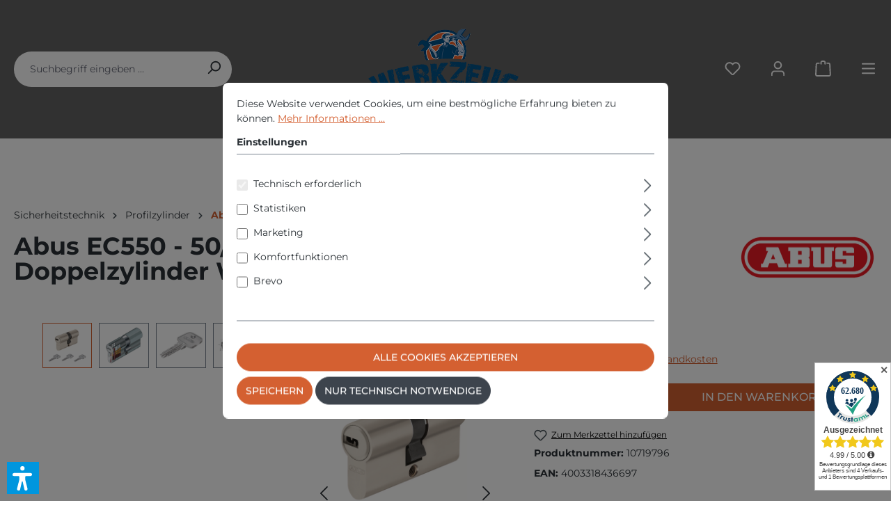

--- FILE ---
content_type: text/html; charset=UTF-8
request_url: https://werkzeug-guenstig.eu/sicherheitstechnik/profilzylinder/abus-zylinder-ec550/381/abus-ec550-50/60-profilzylinder-schliesszylinder-doppelzylinder-wendeschluessel
body_size: 26293
content:

<!DOCTYPE html>

<html lang="de-DE"
      itemscope="itemscope"
      itemtype="https://schema.org/WebPage">

                            
    <head>
                                    <meta charset="utf-8">
            
                            <meta name="viewport"
                      content="width=device-width, initial-scale=1, shrink-to-fit=no">
            
                            <meta name="author"
                      content="">
                <meta name="robots"
                      content="index,follow">
                <meta name="revisit-after"
                      content="15 days">
                <meta name="keywords"
                      content="">
                <meta name="description"
                      content="Abus Doppelzylinder EC550, mit hochwertigen Wendeschlüssel, jetzt bei www.werkzeug-guenstig.eu bestellen! Ab 30 kostenloser Versand!">
            
                <meta property="og:type"
          content="product">
    <meta property="og:site_name"
          content="werkzeug-guenstig.eu">
    <meta property="og:url"
          content="https://werkzeug-guenstig.eu/sicherheitstechnik/profilzylinder/abus-zylinder-ec550/381/abus-ec550-50/60-profilzylinder-schliesszylinder-doppelzylinder-wendeschluessel">
    <meta property="og:title"
          content="ABUS Türzylinder EC550 N+G online kaufen - www.werkzeug-guenstig.eu">

    <meta property="og:description"
          content="Abus Doppelzylinder EC550, mit hochwertigen Wendeschlüssel, jetzt bei www.werkzeug-guenstig.eu bestellen! Ab 30 kostenloser Versand!">
    <meta property="og:image"
          content="https://werkzeug-guenstig.eu/media/64/73/e1/1701950251/abus-profilzylinder-doppelzylinder-t-rzylinder-schliesszylinder-ec-550-mit-wendeschl-ssel-50-60.png?ts=1760346857">

            <meta property="product:brand"
              content="Abus">
    
            <meta property="product:price:amount"
          content="36.95">
    <meta property="product:price:currency"
          content="EUR">
    <meta property="product:product_link"
          content="https://werkzeug-guenstig.eu/sicherheitstechnik/profilzylinder/abus-zylinder-ec550/381/abus-ec550-50/60-profilzylinder-schliesszylinder-doppelzylinder-wendeschluessel">

    <meta name="twitter:card"
          content="product">
    <meta name="twitter:site"
          content="werkzeug-guenstig.eu">
    <meta name="twitter:title"
          content="ABUS Türzylinder EC550 N+G online kaufen - www.werkzeug-guenstig.eu">
    <meta name="twitter:description"
          content="Abus Doppelzylinder EC550, mit hochwertigen Wendeschlüssel, jetzt bei www.werkzeug-guenstig.eu bestellen! Ab 30 kostenloser Versand!">
    <meta name="twitter:image"
          content="https://werkzeug-guenstig.eu/media/64/73/e1/1701950251/abus-profilzylinder-doppelzylinder-t-rzylinder-schliesszylinder-ec-550-mit-wendeschl-ssel-50-60.png?ts=1760346857">

                            <meta itemprop="copyrightHolder"
                      content="werkzeug-guenstig.eu">
                <meta itemprop="copyrightYear"
                      content="">
                <meta itemprop="isFamilyFriendly"
                      content="true">
                <meta itemprop="image"
                      content="https://werkzeug-guenstig.eu/media/80/9c/55/1701871995/logo14.png?ts=1720886942">
            
                                            <meta name="theme-color"
                      content="#fff">
                            
                                                
                    <link rel="shortcut icon"
                  href="https://werkzeug-guenstig.eu/media/ea/80/1b/1701871485/favicon-16x165971b943c60ce.png?ts=1701871485">
        
                            
            
    
    <link rel="canonical" href="https://werkzeug-guenstig.eu/sicherheitstechnik/profilzylinder/abus-zylinder-ec550/381/abus-ec550-50/60-profilzylinder-schliesszylinder-doppelzylinder-wendeschluessel">

                    <title itemprop="name">ABUS Türzylinder EC550 N+G online kaufen - www.werkzeug-guenstig.eu</title>
        
                                                                            <link rel="stylesheet"
                      href="https://werkzeug-guenstig.eu/theme/90692f21852f4f2a512500d212700a9b/css/all.css?1767860238">
                                    

    
            <link rel="stylesheet" href="https://werkzeug-guenstig.eu/bundles/moorlfoundation/storefront/css/animate.css?1765992051">
    
    
            <style>
            :root {
                --moorl-advanced-search-width: 600px;
            }
        </style>
    
                        <script>
        window.features = {"V6_5_0_0":true,"v6.5.0.0":true,"V6_6_0_0":true,"v6.6.0.0":true,"V6_7_0_0":false,"v6.7.0.0":false,"DISABLE_VUE_COMPAT":false,"disable.vue.compat":false,"ACCESSIBILITY_TWEAKS":false,"accessibility.tweaks":false,"ADMIN_VITE":false,"admin.vite":false,"TELEMETRY_METRICS":false,"telemetry.metrics":false,"CACHE_REWORK":false,"cache.rework":false};
    </script>
        
                                                        
            <script>
                                    window.gtagActive = true;
                    window.gtagURL = 'https://www.googletagmanager.com/gtag/js?id=G-GZR18W9RJ0';
                    window.controllerName = 'product';
                    window.actionName = 'index';
                    window.trackOrders = '1';
                    window.gtagTrackingId = 'G-GZR18W9RJ0';
                    window.dataLayer = window.dataLayer || [];
                    window.gtagConfig = {
                        'anonymize_ip': '1',
                        'cookie_domain': 'none',
                        'cookie_prefix': '_swag_ga',
                    };

                    function gtag() { dataLayer.push(arguments); }
                            </script>
            
            <script>
            window.dataLayer = window.dataLayer || [];
            function gtag() { dataLayer.push(arguments); }

            (() => {
                const analyticsStorageEnabled = document.cookie.split(';').some((item) => item.trim().includes('google-analytics-enabled=1'));
                const adsEnabled = document.cookie.split(';').some((item) => item.trim().includes('google-ads-enabled=1'));

                // Always set a default consent for consent mode v2
                gtag('consent', 'default', {
                    'ad_user_data': adsEnabled ? 'granted' : 'denied',
                    'ad_storage': adsEnabled ? 'granted' : 'denied',
                    'ad_personalization': adsEnabled ? 'granted' : 'denied',
                    'analytics_storage': analyticsStorageEnabled ? 'granted' : 'denied'
                });
            })();
        </script>
            

    
                            
            <script type="text/javascript"
                                src='https://www.google.com/recaptcha/api.js?render=6LdrgQwsAAAAALuvjpCaGGDBEVJDATMoeWaQ4q3U'
                defer></script>
        <script>
                                        window.googleReCaptchaV3Active = true;
                    </script>
            
                
                                    <script>
                    window.useDefaultCookieConsent = true;
                </script>
                    
                                <script>
                window.activeNavigationId = '018c3ed86d527120a7dcf35dd7b414f1';
                window.router = {
                    'frontend.cart.offcanvas': '/checkout/offcanvas',
                    'frontend.cookie.offcanvas': '/cookie/offcanvas',
                    'frontend.checkout.finish.page': '/checkout/finish',
                    'frontend.checkout.info': '/widgets/checkout/info',
                    'frontend.menu.offcanvas': '/widgets/menu/offcanvas',
                    'frontend.cms.page': '/widgets/cms',
                    'frontend.cms.navigation.page': '/widgets/cms/navigation',
                    'frontend.account.addressbook': '/widgets/account/address-book',
                    'frontend.country.country-data': '/country/country-state-data',
                    'frontend.app-system.generate-token': '/app-system/Placeholder/generate-token',
                    };
                window.salesChannelId = '018c3ed87eae71d6a5eb2130f4218c54';
            </script>
        
                                <script>
                
                window.breakpoints = {"xs":0,"sm":576,"md":768,"lg":992,"xl":1200,"xxl":1400};
            </script>
        
                                    <script>
                    window.customerLoggedInState = 0;

                    window.wishlistEnabled = 1;
                </script>
                    
                                    
    
                            <script>
                window.themeAssetsPublicPath = 'https://werkzeug-guenstig.eu/theme/018c82679c8f738c9aca90971a16c945/assets/';
            </script>
        
                                                            <script>
                        window.themeJsPublicPath = 'https://werkzeug-guenstig.eu/theme/90692f21852f4f2a512500d212700a9b/js/';
                    </script>
                                            <script type="text/javascript" src="https://werkzeug-guenstig.eu/theme/90692f21852f4f2a512500d212700a9b/js/storefront/storefront.js?1767860238" defer></script>
                                            <script type="text/javascript" src="https://werkzeug-guenstig.eu/theme/90692f21852f4f2a512500d212700a9b/js/swag-pay-pal/swag-pay-pal.js?1767860238" defer></script>
                                            <script type="text/javascript" src="https://werkzeug-guenstig.eu/theme/90692f21852f4f2a512500d212700a9b/js/pickware-dhl/pickware-dhl.js?1767860238" defer></script>
                                            <script type="text/javascript" src="https://werkzeug-guenstig.eu/theme/90692f21852f4f2a512500d212700a9b/js/pickware-shipping-bundle/pickware-shipping-bundle.js?1767860238" defer></script>
                                            <script type="text/javascript" src="https://werkzeug-guenstig.eu/theme/90692f21852f4f2a512500d212700a9b/js/mcs-cookie-permission/mcs-cookie-permission.js?1767860238" defer></script>
                                            <script type="text/javascript" src="https://werkzeug-guenstig.eu/theme/90692f21852f4f2a512500d212700a9b/js/biloba-manufacturer-pro/biloba-manufacturer-pro.js?1767860238" defer></script>
                                            <script type="text/javascript" src="https://werkzeug-guenstig.eu/theme/90692f21852f4f2a512500d212700a9b/js/moorl-foundation/moorl-foundation.js?1767860238" defer></script>
                                            <script type="text/javascript" src="https://werkzeug-guenstig.eu/theme/90692f21852f4f2a512500d212700a9b/js/unzer-payment6/unzer-payment6.js?1767860238" defer></script>
                                            <script type="text/javascript" src="https://werkzeug-guenstig.eu/theme/90692f21852f4f2a512500d212700a9b/js/verign-dv-accessibility-sw6/verign-dv-accessibility-sw6.js?1767860238" defer></script>
                                            <script type="text/javascript" src="https://werkzeug-guenstig.eu/theme/90692f21852f4f2a512500d212700a9b/js/cbax-modul-analytics/cbax-modul-analytics.js?1767860238" defer></script>
                                                        

    
    
        </head>

    <body class="is-ctl-product is-act-index">

                            
    
    
            <div class="skip-to-content bg-primary-subtle text-primary-emphasis visually-hidden-focusable overflow-hidden">
            <div class="container d-flex justify-content-center">
                                                                                        <a href="#content-main" class="skip-to-content-link d-inline-flex text-decoration-underline m-1 p-2 fw-bold gap-2">
                                Zum Hauptinhalt springen
                            </a>
                                            
                                                                        <a href="#header-main-search-input" class="skip-to-content-link d-inline-flex text-decoration-underline m-1 p-2 fw-bold gap-2 d-none d-sm-block">
                                Zur Suche springen
                            </a>
                                            
                                                                        <a href="#main-navigation-menu" class="skip-to-content-link d-inline-flex text-decoration-underline m-1 p-2 fw-bold gap-2 d-none d-lg-block">
                                Zur Hauptnavigation springen
                            </a>
                                                                        </div>
        </div>
        
                            <noscript class="noscript-main">
                
    <div role="alert"
                  class="alert alert-info alert-has-icon">
                                                                        
                                                                                                                                                                    <span class="icon icon-info" aria-hidden="true">
                                        <svg xmlns="http://www.w3.org/2000/svg" xmlns:xlink="http://www.w3.org/1999/xlink" width="24" height="24" viewBox="0 0 24 24"><defs><path d="M12 7c.5523 0 1 .4477 1 1s-.4477 1-1 1-1-.4477-1-1 .4477-1 1-1zm1 9c0 .5523-.4477 1-1 1s-1-.4477-1-1v-5c0-.5523.4477-1 1-1s1 .4477 1 1v5zm11-4c0 6.6274-5.3726 12-12 12S0 18.6274 0 12 5.3726 0 12 0s12 5.3726 12 12zM12 2C6.4772 2 2 6.4772 2 12s4.4772 10 10 10 10-4.4772 10-10S17.5228 2 12 2z" id="icons-default-info" /></defs><use xlink:href="#icons-default-info" fill="#758CA3" fill-rule="evenodd" /></svg>
                    </span>
    
                                                        
                                    
                    <div class="alert-content-container">
                                                    
                                                        <div class="alert-content">                                                    Um unseren Shop in vollem Umfang nutzen zu können, empfehlen wir Ihnen Javascript in Ihrem Browser zu aktivieren.
                                                                </div>                
                                                                </div>
            </div>
            </noscript>
        
          <header class="header-main" data-sticky-header="true">
                <div class="container">
                  
        <div class="row align-items-center header-row">
                    <div class="col-12 col-md-4 order-2 order-md-0 header-search-col">
                
    <div class="collapse"
         id="searchCollapse">
        <div class="header-search">
                                    <form action="/search"
                      method="get"
                      data-search-widget="true"
                      data-search-widget-options="{&quot;searchWidgetMinChars&quot;:2}"
                      data-url="/suggest?search="
                      class="header-search-form">
                        <div class="header-search-form-inner">
                                                    <input type="search"
                                       id="header-main-search-input"
                                       name="search"
                                       class="form-control header-search-input"
                                       autocomplete="off"
                                       autocapitalize="off"
                                       placeholder="Suchbegriff eingeben ..."
                                       aria-label="Suchbegriff eingeben ..."
                                       value=""
                                >
                            
        
                                                    <button type="submit"
                                        class="btn header-search-btn"
                                        aria-label="Suchen">
                                    <span class="header-search-icon">
                                                                                                                                                        <span class="icon icon-search">
                                        <svg xmlns="http://www.w3.org/2000/svg" xmlns:xlink="http://www.w3.org/1999/xlink" width="24" height="24" viewBox="0 0 24 24"><defs><path d="M10.0944 16.3199 4.707 21.707c-.3905.3905-1.0237.3905-1.4142 0-.3905-.3905-.3905-1.0237 0-1.4142L8.68 14.9056C7.6271 13.551 7 11.8487 7 10c0-4.4183 3.5817-8 8-8s8 3.5817 8 8-3.5817 8-8 8c-1.8487 0-3.551-.627-4.9056-1.6801zM15 16c3.3137 0 6-2.6863 6-6s-2.6863-6-6-6-6 2.6863-6 6 2.6863 6 6 6z" id="icons-default-search" /></defs><use xlink:href="#icons-default-search" fill="#758CA3" fill-rule="evenodd" /></svg>
                    </span>
    
                                        </span>
                                </button>
                            
            </div>
                </form>
            
            </div>
    </div>
            </div>
        
                    <div class="col-12 col-md-4 order-0 order-md-1 header-logo-col">
                    <div class="header-logo-main">
                    <a class="header-logo-main-link"
               href="/"
               title="Zur Startseite gehen">
                                    <picture class="header-logo-picture">
                                                                                    <source srcset="https://werkzeug-guenstig.eu/media/3c/93/0e/1701872013/logo14-tablet.png?ts=1701872013"
                                        media="(min-width: 768px) and (max-width: 991px)">
                                                    
                                                                            
                                                                                    <img src="https://werkzeug-guenstig.eu/media/80/9c/55/1701871995/logo14.png?ts=1720886942"
                                     alt="Zur Startseite gehen"
                                     class="img-fluid header-logo-main-img">
                                                                        </picture>
                            </a>
            </div>
            </div>
        
                    <div class="col-12 col-md-4 order-1 order-md-2 header-actions-col">
                <div class="row">
                                            <div class="col-auto d-md-none">
                            <div class="search-toggle">
                                <button class="btn header-actions-btn search-toggle-btn js-search-toggle-btn collapsed"
                                        type="button"
                                        data-bs-toggle="collapse"
                                        data-bs-target="#searchCollapse"
                                        aria-expanded="false"
                                        aria-controls="searchCollapse"
                                        aria-label="Suchen">
                                                                                                                                                    <span class="icon icon-search">
                                        <svg xmlns="http://www.w3.org/2000/svg" xmlns:xlink="http://www.w3.org/1999/xlink" width="24" height="24" viewBox="0 0 24 24"><use xlink:href="#icons-default-search" fill="#758CA3" fill-rule="evenodd" /></svg>
                    </span>
    
                                    </button>
                            </div>
                        </div>
                    
                                                                                                        <div class="col-auto">
                                    <div class="header-wishlist">
                                        <a class="btn header-wishlist-btn header-actions-btn"
                                           href="/wishlist"
                                           title="Merkzettel"
                                           aria-label="Merkzettel">
                                                
            <span class="header-wishlist-icon">
                                                                                                                            <span class="icon icon-heart">
                                        <svg xmlns="http://www.w3.org/2000/svg" xmlns:xlink="http://www.w3.org/1999/xlink" width="24" height="24" viewBox="0 0 24 24"><defs><path d="M20.0139 12.2998c1.8224-1.8224 1.8224-4.7772 0-6.5996-1.8225-1.8225-4.7772-1.8225-6.5997 0L12 7.1144l-1.4142-1.4142c-1.8225-1.8225-4.7772-1.8225-6.5997 0-1.8224 1.8224-1.8224 4.7772 0 6.5996l7.519 7.519a.7.7 0 0 0 .9899 0l7.5189-7.519zm1.4142 1.4142-7.519 7.519c-1.0543 1.0544-2.7639 1.0544-3.8183 0L2.572 13.714c-2.6035-2.6035-2.6035-6.8245 0-9.428 2.6035-2.6035 6.8246-2.6035 9.4281 0 2.6035-2.6035 6.8246-2.6035 9.428 0 2.6036 2.6035 2.6036 6.8245 0 9.428z" id="icons-default-heart" /></defs><use xlink:href="#icons-default-heart" fill="#758CA3" fill-rule="evenodd" /></svg>
                    </span>
    
            </span>
    
    
    
    <span class="badge bg-primary header-wishlist-badge"
          id="wishlist-basket"
          data-wishlist-storage="true"
          data-wishlist-storage-options="{&quot;listPath&quot;:&quot;\/wishlist\/list&quot;,&quot;mergePath&quot;:&quot;\/wishlist\/merge&quot;,&quot;pageletPath&quot;:&quot;\/wishlist\/merge\/pagelet&quot;}"
          data-wishlist-widget="true"
          data-wishlist-widget-options="{&quot;showCounter&quot;:true}"
    ></span>
                                        </a>
                                    </div>
                                </div>
                            
                                            
                                                                                    <div class="col-auto">
                                <div class="account-menu">
                                        <div class="dropdown">
                    <button class="btn account-menu-btn header-actions-btn"
                    type="button"
                    id="accountWidget"
                    data-account-menu="true"
                    data-bs-toggle="dropdown"
                    aria-haspopup="true"
                    aria-expanded="false"
                    aria-label="Ihr Konto"
                    title="Ihr Konto">
                                                                                                                                <span class="icon icon-avatar">
                                        <svg xmlns="http://www.w3.org/2000/svg" xmlns:xlink="http://www.w3.org/1999/xlink" width="24" height="24" viewBox="0 0 24 24"><defs><path d="M12 3C9.7909 3 8 4.7909 8 7c0 2.2091 1.7909 4 4 4 2.2091 0 4-1.7909 4-4 0-2.2091-1.7909-4-4-4zm0-2c3.3137 0 6 2.6863 6 6s-2.6863 6-6 6-6-2.6863-6-6 2.6863-6 6-6zM4 22.099c0 .5523-.4477 1-1 1s-1-.4477-1-1V20c0-2.7614 2.2386-5 5-5h10.0007c2.7614 0 5 2.2386 5 5v2.099c0 .5523-.4477 1-1 1s-1-.4477-1-1V20c0-1.6569-1.3431-3-3-3H7c-1.6569 0-3 1.3431-3 3v2.099z" id="icons-default-avatar" /></defs><use xlink:href="#icons-default-avatar" fill="#758CA3" fill-rule="evenodd" /></svg>
                    </span>
    
                </button>
        
                    <div class="dropdown-menu dropdown-menu-end account-menu-dropdown js-account-menu-dropdown"
                 aria-labelledby="accountWidget">
                

        
            <div class="offcanvas-header">
                            <button class="btn btn-light offcanvas-close js-offcanvas-close">
                                                                                                                                                            <span class="icon icon-x icon-sm">
                                        <svg xmlns="http://www.w3.org/2000/svg" xmlns:xlink="http://www.w3.org/1999/xlink" width="24" height="24" viewBox="0 0 24 24"><defs><path d="m10.5858 12-7.293-7.2929c-.3904-.3905-.3904-1.0237 0-1.4142.3906-.3905 1.0238-.3905 1.4143 0L12 10.5858l7.2929-7.293c.3905-.3904 1.0237-.3904 1.4142 0 .3905.3906.3905 1.0238 0 1.4143L13.4142 12l7.293 7.2929c.3904.3905.3904 1.0237 0 1.4142-.3906.3905-1.0238.3905-1.4143 0L12 13.4142l-7.2929 7.293c-.3905.3904-1.0237.3904-1.4142 0-.3905-.3906-.3905-1.0238 0-1.4143L10.5858 12z" id="icons-default-x" /></defs><use xlink:href="#icons-default-x" fill="#758CA3" fill-rule="evenodd" /></svg>
                    </span>
    
                        
                                            Menü schließen
                                    </button>
                    </div>
    
            <div class="offcanvas-body">
                <div class="account-menu">
                                    <div class="dropdown-header account-menu-header">
                    Ihr Konto
                </div>
                    
                                    <div class="account-menu-login">
                                            <a href="/account/login"
                           title="Anmelden"
                           class="btn btn-primary account-menu-login-button">
                            Anmelden
                        </a>
                    
                                            <div class="account-menu-register">
                            oder <a href="/account/login"
                                                                            title="Registrieren">registrieren</a>
                        </div>
                                    </div>
                    
                    <div class="account-menu-links">
                    <div class="header-account-menu">
        <div class="card account-menu-inner">
                                        
                                                <nav class="list-group list-group-flush account-aside-list-group">
                                                                                    <a href="/account"
                                   title="Übersicht"
                                   class="list-group-item list-group-item-action account-aside-item"
                                   >
                                    Übersicht
                                </a>
                            
                                                            <a href="/account/profile"
                                   title="Persönliches Profil"
                                   class="list-group-item list-group-item-action account-aside-item"
                                   >
                                    Persönliches Profil
                                </a>
                            
                                                            <a href="/account/address"
                                   title="Adressen"
                                   class="list-group-item list-group-item-action account-aside-item"
                                   >
                                    Adressen
                                </a>
                            
                                                                                                                        <a href="/account/payment"
                                   title="Zahlungsarten"
                                   class="list-group-item list-group-item-action account-aside-item"
                                   >
                                    Zahlungsarten
                                </a>
                                                            
                                                            <a href="/account/order"
                                   title="Bestellungen"
                                   class="list-group-item list-group-item-action account-aside-item"
                                   >
                                    Bestellungen
                                </a>
                                                                        </nav>
                            
                                                </div>
    </div>
            </div>
            </div>
        </div>
                </div>
            </div>
                                </div>
                            </div>
                        
    
                    
                                                                                    <div class="col-auto">
                                <div
                                    class="header-cart"
                                    data-off-canvas-cart="true"
                                >
                                    <a class="btn header-cart-btn header-actions-btn"
                                       href="/checkout/cart"
                                       data-cart-widget="true"
                                       title="Warenkorb"
                                       aria-label="Warenkorb">
                                            <span class="header-cart-icon">
                                                                                                                        <span class="icon icon-bag">
                                        <svg aria-label="Warenkorb" xmlns="http://www.w3.org/2000/svg" xmlns:xlink="http://www.w3.org/1999/xlink" width="24" height="24" viewBox="0 0 24 24"><defs><path d="M5.892 3c.5523 0 1 .4477 1 1s-.4477 1-1 1H3.7895a1 1 0 0 0-.9986.9475l-.7895 15c-.029.5515.3946 1.0221.9987 1.0525h17.8102c.5523 0 1-.4477.9986-1.0525l-.7895-15A1 1 0 0 0 20.0208 5H17.892c-.5523 0-1-.4477-1-1s.4477-1 1-1h2.1288c1.5956 0 2.912 1.249 2.9959 2.8423l.7894 15c.0035.0788.0035.0788.0042.1577 0 1.6569-1.3432 3-3 3H3c-.079-.0007-.079-.0007-.1577-.0041-1.6546-.0871-2.9253-1.499-2.8382-3.1536l.7895-15C.8775 4.249 2.1939 3 3.7895 3H5.892zm4 2c0 .5523-.4477 1-1 1s-1-.4477-1-1V3c0-1.6569 1.3432-3 3-3h2c1.6569 0 3 1.3431 3 3v2c0 .5523-.4477 1-1 1s-1-.4477-1-1V3c0-.5523-.4477-1-1-1h-2c-.5523 0-1 .4477-1 1v2z" id="icons-default-bag" /></defs><use xlink:href="#icons-default-bag" fill="#758CA3" fill-rule="evenodd" /></svg>
                    </span>
    
        </span>
        <span class="header-cart-total">
        0,00 €*
    </span>
                                    </a>
                                </div>
                            </div>
                        
    
                    
                                            <div class="col-auto">
                            <div class="menu-button">
                                                                                                            <button
                                            class="btn nav-main-toggle-btn header-actions-btn"
                                            type="button"
                                            data-off-canvas-menu="true"
                                            aria-label="Menü"
                                        >
                                                                                                                                                                                                            <span class="icon icon-stack">
                                        <svg xmlns="http://www.w3.org/2000/svg" xmlns:xlink="http://www.w3.org/1999/xlink" width="24" height="24" viewBox="0 0 24 24"><defs><path d="M3 13c-.5523 0-1-.4477-1-1s.4477-1 1-1h18c.5523 0 1 .4477 1 1s-.4477 1-1 1H3zm0-7c-.5523 0-1-.4477-1-1s.4477-1 1-1h18c.5523 0 1 .4477 1 1s-.4477 1-1 1H3zm0 14c-.5523 0-1-.4477-1-1s.4477-1 1-1h18c.5523 0 1 .4477 1 1s-.4477 1-1 1H3z" id="icons-default-stack" /></defs><use xlink:href="#icons-default-stack" fill="#758CA3" fill-rule="evenodd" /></svg>
                    </span>
    
                                                                                        </button>
                                    
                                                            </div>
                        </div>
                                    </div>
            </div>
            </div>
          </div>
        </header>

                    
                        
    
                                    <div class="d-none js-navigation-offcanvas-initial-content">
                                            

        
            <div class="offcanvas-header">
                            <button class="btn btn-light offcanvas-close js-offcanvas-close">
                                                                                                                                                            <span class="icon icon-x icon-sm">
                                        <svg xmlns="http://www.w3.org/2000/svg" xmlns:xlink="http://www.w3.org/1999/xlink" width="24" height="24" viewBox="0 0 24 24"><use xlink:href="#icons-default-x" fill="#758CA3" fill-rule="evenodd" /></svg>
                    </span>
    
                        
                                            Menü schließen
                                    </button>
                    </div>
    
            <div class="offcanvas-body">
                        <nav class="nav navigation-offcanvas-actions">
                                
                
                                
                        </nav>
    
    
    <div class="navigation-offcanvas-container js-navigation-offcanvas">
        <div class="navigation-offcanvas-overlay-content js-navigation-offcanvas-overlay-content">
                                <a class="nav-item nav-link is-home-link navigation-offcanvas-link js-navigation-offcanvas-link"
       href="/widgets/menu/offcanvas"
       itemprop="url"
       title="Zeige alle Kategorien">
                    <span class="navigation-offcanvas-link-icon js-navigation-offcanvas-loading-icon">
                                                                                                                                <span class="icon icon-stack">
                                        <svg xmlns="http://www.w3.org/2000/svg" xmlns:xlink="http://www.w3.org/1999/xlink" width="24" height="24" viewBox="0 0 24 24"><use xlink:href="#icons-default-stack" fill="#758CA3" fill-rule="evenodd" /></svg>
                    </span>
    
                </span>
            <span itemprop="name">
                Zeige alle Kategorien
            </span>
            </a>

                    <a class="nav-item nav-link navigation-offcanvas-headline"
       href="https://werkzeug-guenstig.eu/sicherheitstechnik/profilzylinder/abus-zylinder-ec550"
              itemprop="url">
                    <span itemprop="name">
                Abus Zylinder EC550
            </span>
            </a>

                    
    <a class="nav-item nav-link is-back-link navigation-offcanvas-link js-navigation-offcanvas-link"
       href="/widgets/menu/offcanvas?navigationId=018c3ed8634671a18d69315577faeba3"
       itemprop="url"
       title="Zurück">
                    <span class="navigation-offcanvas-link-icon js-navigation-offcanvas-loading-icon">
                                                                                                                                            <span class="icon icon-arrow-medium-left icon-sm" aria-hidden="true">
                                        <svg xmlns="http://www.w3.org/2000/svg" xmlns:xlink="http://www.w3.org/1999/xlink" width="16" height="16" viewBox="0 0 16 16"><defs><path id="icons-solid-arrow-medium-left" d="M4.7071 5.2929c-.3905-.3905-1.0237-.3905-1.4142 0-.3905.3905-.3905 1.0237 0 1.4142l4 4c.3905.3905 1.0237.3905 1.4142 0l4-4c.3905-.3905.3905-1.0237 0-1.4142-.3905-.3905-1.0237-.3905-1.4142 0L8 8.5858l-3.2929-3.293z" /></defs><use transform="matrix(0 -1 -1 0 16 16)" xlink:href="#icons-solid-arrow-medium-left" fill="#758CA3" fill-rule="evenodd" /></svg>
                    </span>
    
                        </span>

            <span itemprop="name">
            Zurück
        </span>
            </a>
            
            <ul class="list-unstyled navigation-offcanvas-list">
                                    
    <li class="navigation-offcanvas-list-item">
                    <a class="nav-item nav-link navigation-offcanvas-link is-current-category"
               href="https://werkzeug-guenstig.eu/sicherheitstechnik/profilzylinder/abus-zylinder-ec550"
               itemprop="url"
                              title="Abus Zylinder EC550">
                                    <span itemprop="name">
                    Abus Zylinder EC550 anzeigen
                </span>
                            </a>
            </li>
                
                                            </ul>
        </div>
    </div>
        </div>
                                        </div>
                    
                    <main class="content-main" id="content-main">
                                    <div class="flashbags container">
                                            </div>
                
                    <div class="container-main">
                                    <div class="cms-breadcrumb container">
                            
                        
        
                    <nav aria-label="breadcrumb">
                                    <ol class="breadcrumb"
                        itemscope
                        itemtype="https://schema.org/BreadcrumbList">
                                                                                
                                                                        <li class="breadcrumb-item"
                                                                        itemprop="itemListElement"
                                    itemscope
                                    itemtype="https://schema.org/ListItem">
                                                                            <a href="https://werkzeug-guenstig.eu/sicherheitstechnik"
                                           class="breadcrumb-link "
                                           title="Sicherheitstechnik"
                                                                                      itemprop="item">
                                            <link itemprop="url"
                                                  href="https://werkzeug-guenstig.eu/sicherheitstechnik">
                                            <span class="breadcrumb-title" itemprop="name">Sicherheitstechnik</span>
                                        </a>
                                                                        <meta itemprop="position" content="1">
                                </li>
                            
    
                                                                                                                        <div
                                        class="breadcrumb-placeholder"
                                        aria-hidden="true"
                                    >
                                                                                                                                                        <span class="icon icon-arrow-medium-right icon-fluid">
                                        <svg xmlns="http://www.w3.org/2000/svg" xmlns:xlink="http://www.w3.org/1999/xlink" width="16" height="16" viewBox="0 0 16 16"><defs><path id="icons-solid-arrow-medium-right" d="M4.7071 5.2929c-.3905-.3905-1.0237-.3905-1.4142 0-.3905.3905-.3905 1.0237 0 1.4142l4 4c.3905.3905 1.0237.3905 1.4142 0l4-4c.3905-.3905.3905-1.0237 0-1.4142-.3905-.3905-1.0237-.3905-1.4142 0L8 8.5858l-3.2929-3.293z" /></defs><use transform="rotate(-90 8 8)" xlink:href="#icons-solid-arrow-medium-right" fill="#758CA3" fill-rule="evenodd" /></svg>
                    </span>
    
                                        </div>
                                                            
    
                                                                                    
                                                                        <li class="breadcrumb-item"
                                                                        itemprop="itemListElement"
                                    itemscope
                                    itemtype="https://schema.org/ListItem">
                                                                            <a href="https://werkzeug-guenstig.eu/sicherheitstechnik/profilzylinder"
                                           class="breadcrumb-link "
                                           title="Profilzylinder"
                                                                                      itemprop="item">
                                            <link itemprop="url"
                                                  href="https://werkzeug-guenstig.eu/sicherheitstechnik/profilzylinder">
                                            <span class="breadcrumb-title" itemprop="name">Profilzylinder</span>
                                        </a>
                                                                        <meta itemprop="position" content="2">
                                </li>
                            
    
                                                                                                                        <div
                                        class="breadcrumb-placeholder"
                                        aria-hidden="true"
                                    >
                                                                                                                                                        <span class="icon icon-arrow-medium-right icon-fluid">
                                        <svg xmlns="http://www.w3.org/2000/svg" xmlns:xlink="http://www.w3.org/1999/xlink" width="16" height="16" viewBox="0 0 16 16"><use transform="rotate(-90 8 8)" xlink:href="#icons-solid-arrow-medium-right" fill="#758CA3" fill-rule="evenodd" /></svg>
                    </span>
    
                                        </div>
                                                            
    
                                                                                    
                                                                        <li class="breadcrumb-item"
                                    aria-current="page"                                    itemprop="itemListElement"
                                    itemscope
                                    itemtype="https://schema.org/ListItem">
                                                                            <a href="https://werkzeug-guenstig.eu/sicherheitstechnik/profilzylinder/abus-zylinder-ec550"
                                           class="breadcrumb-link  is-active"
                                           title="Abus Zylinder EC550"
                                                                                      itemprop="item">
                                            <link itemprop="url"
                                                  href="https://werkzeug-guenstig.eu/sicherheitstechnik/profilzylinder/abus-zylinder-ec550">
                                            <span class="breadcrumb-title" itemprop="name">Abus Zylinder EC550</span>
                                        </a>
                                                                        <meta itemprop="position" content="3">
                                </li>
                            
    
                                                                                                                
    
                                                </ol>
                            </nav>
            

                    </div>
            
                                            <div class="cms-page" itemscope itemtype="https://schema.org/Product">
                                            
    <div class="cms-sections">
                                            
            
            
            
                                        
                                    
                        
                                                                            
                        <div class="cms-section  pos-0 cms-section-default"
                     style="">

                                <div class="cms-section-default boxed">
                                        
            
                
                
    
    
    
    
            
    
                
            
    <div class="cms-block  pos-0 cms-block-product-heading position-relative"
         style=";">

                    
                            
                                                                                                    
                    
                    <div class="cms-block-container"
                 style="padding: 0 0 20px 0;">
                                    <div class="cms-block-container-row row cms-row ">
                                
            <div class="col product-heading-name-container" data-cms-element-id="018c15d2270a70159c7ae96ea4a4bd17">
                                
    <div class="cms-element-product-name">
                                                                    <h1 class="product-detail-name" itemprop="name">
                        Abus EC550 - 50/60  Profilzylinder Schließzylinder Doppelzylinder Wendeschlüssel
                    </h1>
                                                    </div>
                    </div>
    
            <div class="col-md-auto product-heading-manufacturer-logo-container" data-cms-element-id="018c15d2270a70159c7ae96ea53ea243">
                                
        	
	
        	
                
                
    <div class="cms-element-image cms-element-manufacturer-logo">
                                
                <a href="https://werkzeug-guenstig.eu/Abus" 
        class="cms-image-link product-detail-manufacturer-link dsdsdsdddd"
        title="Abus">
                    <div class="cms-image-container is-standard"
                >

                                                                        
                                    
                                                        
                        
                        
    
    
    
                    
        
            <img src="https://werkzeug-guenstig.eu/media/b6/7a/15/1701871597/abus-logo018c3.png?ts=1762241979"                          class="cms-image product-detail-manufacturer-logo" alt="Abus" title="Abus" loading="eager"        />
                                    
                            </div>
            </a>

                    
            </div>
                    </div>
                        </div>
                            </div>
            </div>

                                                        
            
                
                
    
    
    
    
            
    
                
            
    <div class="cms-block  pos-1 cms-block-gallery-buybox position-relative"
         style=";">

                    
                            
                                                                                                    
                    
                    <div class="cms-block-container"
                 style="padding: 20px 0 0 0;">
                                    <div class="cms-block-container-row row cms-row ">
                                            
        <div class="col-lg-7 product-detail-media" data-cms-element-id="018c15d2270a70159c7ae96ea57eab63">
                                            
                                                                                                
                                                                                                    
                
        
            
    
    
    
    
    
    <div class="cms-element-image-gallery">
                    
            
                                        
            
            
                            <div class="row gallery-slider-row is-loading js-gallery-zoom-modal-container"
                                            data-magnifier="true"
                                                                                    data-gallery-slider="true"
                        data-gallery-slider-options='{&quot;slider&quot;:{&quot;navPosition&quot;:&quot;bottom&quot;,&quot;speed&quot;:500,&quot;gutter&quot;:0,&quot;controls&quot;:true,&quot;autoHeight&quot;:false,&quot;startIndex&quot;:1},&quot;thumbnailSlider&quot;:{&quot;items&quot;:5,&quot;slideBy&quot;:4,&quot;controls&quot;:true,&quot;startIndex&quot;:1,&quot;ariaLive&quot;:false,&quot;responsive&quot;:{&quot;xs&quot;:{&quot;enabled&quot;:false,&quot;controls&quot;:false},&quot;sm&quot;:{&quot;enabled&quot;:false,&quot;controls&quot;:false},&quot;md&quot;:{&quot;axis&quot;:&quot;vertical&quot;},&quot;lg&quot;:{&quot;axis&quot;:&quot;vertical&quot;},&quot;xl&quot;:{&quot;axis&quot;:&quot;vertical&quot;},&quot;xxl&quot;:{&quot;axis&quot;:&quot;vertical&quot;}}}}'
                    >
                                            <div class="gallery-slider-col col order-1 order-md-2"
                             data-zoom-modal="true">
                                                        <div class="base-slider gallery-slider">
                                                                                                                                                                                                        <div class="gallery-slider-container"
                                                     data-gallery-slider-container="true">
                                                                                                                                                                                                                                        <div class="gallery-slider-item-container">
                                                                    <div class="gallery-slider-item is-contain js-magnifier-container"
                                                                         style="min-height: 430px"                                                                        >
                                                                        
                                                                                                                                                                                                                                                                                                            
                                                                                                                                                                                                                                                    
                                                                                                                                                                                                                                                    
                                                                                                                                                                                                                                                    
                                                                                                    
                        
                        
    
    
    
                    
                                        
            
                                                                            
        
                
                    
            <img src="https://werkzeug-guenstig.eu/media/64/73/e1/1701950251/abus-profilzylinder-doppelzylinder-t-rzylinder-schliesszylinder-ec-550-mit-wendeschl-ssel-50-60.png?ts=1760346857"                             srcset="https://werkzeug-guenstig.eu/thumbnail/64/73/e1/1701950251/abus-profilzylinder-doppelzylinder-t-rzylinder-schliesszylinder-ec-550-mit-wendeschl-ssel-50-60_1280x1280.png?ts=1701950255 1280w, https://werkzeug-guenstig.eu/thumbnail/64/73/e1/1701950251/abus-profilzylinder-doppelzylinder-t-rzylinder-schliesszylinder-ec-550-mit-wendeschl-ssel-50-60_600x600.png?ts=1701950255 600w, https://werkzeug-guenstig.eu/thumbnail/64/73/e1/1701950251/abus-profilzylinder-doppelzylinder-t-rzylinder-schliesszylinder-ec-550-mit-wendeschl-ssel-50-60_200x200.png?ts=1701950255 200w"                                 sizes="(min-width: 1200px) 454px, (min-width: 992px) 400px, (min-width: 768px) 331px, (min-width: 576px) 767px, (min-width: 0px) 575px, 34vw"
                                         class="img-fluid gallery-slider-image magnifier-image js-magnifier-image" title="Abus-Profilzylinder-Doppelzylinder-T-rzylinder-Schliesszylinder-EC-550-mit-Wendeschl-ssel-50-60" data-full-image="https://werkzeug-guenstig.eu/media/64/73/e1/1701950251/abus-profilzylinder-doppelzylinder-t-rzylinder-schliesszylinder-ec-550-mit-wendeschl-ssel-50-60.png?ts=1760346857" tabindex="0" data-object-fit="contain" itemprop="image" fetchpriority="high" loading="eager"        />
                                                                                                                                                                                                                            </div>
                                                                </div>
                                                                                                                                                                                                                                                <div class="gallery-slider-item-container">
                                                                    <div class="gallery-slider-item is-contain js-magnifier-container"
                                                                         style="min-height: 430px"                                                                        >
                                                                        
                                                                                                                                                                                                                                                                                                            
                                                                                                                                                                                                                                                    
                                                                                                                                                                                                                                                    
                                                                                
                                                                                                    
                        
                        
    
    
    
                    
                                        
            
                                                                            
        
                
                    
            <img src="https://werkzeug-guenstig.eu/media/55/01/e6/1701949574/ec550_2.jpg?ts=1762241976"                             srcset="https://werkzeug-guenstig.eu/thumbnail/55/01/e6/1701949574/ec550_2_1280x1280.jpg?ts=1701949575 1280w, https://werkzeug-guenstig.eu/thumbnail/55/01/e6/1701949574/ec550_2_600x600.jpg?ts=1701949575 600w, https://werkzeug-guenstig.eu/thumbnail/55/01/e6/1701949574/ec550_2_200x200.jpg?ts=1701949575 200w"                                 sizes="(min-width: 1200px) 454px, (min-width: 992px) 400px, (min-width: 768px) 331px, (min-width: 576px) 767px, (min-width: 0px) 575px, 34vw"
                                         class="img-fluid gallery-slider-image magnifier-image js-magnifier-image" title="EC550_2" alt="ABUS EC550 - 55 55" data-full-image="https://werkzeug-guenstig.eu/media/55/01/e6/1701949574/ec550_2.jpg?ts=1762241976" tabindex="0" data-object-fit="contain" itemprop="image" loading="eager"        />
                                                                                                                                                                                                                            </div>
                                                                </div>
                                                                                                                                                                                                                                                <div class="gallery-slider-item-container">
                                                                    <div class="gallery-slider-item is-contain js-magnifier-container"
                                                                         style="min-height: 430px"                                                                        >
                                                                        
                                                                                                                                                                                                                                                                                                            
                                                                                                                                                                                                                                                    
                                                                                                                                                                                                                                                    
                                                                                
                                                                                                    
                        
                        
    
    
    
                    
                                        
            
                                                                            
        
                
                    
            <img src="https://werkzeug-guenstig.eu/media/db/b9/f1/1701872568/ecschl-ssel.jpg?ts=1762241976"                             srcset="https://werkzeug-guenstig.eu/thumbnail/db/b9/f1/1701872568/ecschl-ssel_1280x1280.jpg?ts=1701872576 1280w, https://werkzeug-guenstig.eu/thumbnail/db/b9/f1/1701872568/ecschl-ssel_600x600.jpg?ts=1701872576 600w, https://werkzeug-guenstig.eu/thumbnail/db/b9/f1/1701872568/ecschl-ssel_200x200.jpg?ts=1701872576 200w"                                 sizes="(min-width: 1200px) 454px, (min-width: 992px) 400px, (min-width: 768px) 331px, (min-width: 576px) 767px, (min-width: 0px) 575px, 34vw"
                                         class="img-fluid gallery-slider-image magnifier-image js-magnifier-image" title="ECSchl-ssel" alt="ABUS EC550 - 55 55" data-full-image="https://werkzeug-guenstig.eu/media/db/b9/f1/1701872568/ecschl-ssel.jpg?ts=1762241976" tabindex="0" data-object-fit="contain" itemprop="image" loading="eager"        />
                                                                                                                                                                                                                            </div>
                                                                </div>
                                                                                                                                                                                                                                                <div class="gallery-slider-item-container">
                                                                    <div class="gallery-slider-item is-contain js-magnifier-container"
                                                                         style="min-height: 430px"                                                                        >
                                                                        
                                                                                                                                                                                                                                                                                                            
                                                                                                                                                                                                                                                    
                                                                                                                                                                                                                                                    
                                                                                
                                                                                                    
                        
                        
    
    
    
                    
                                        
            
                                                                            
        
                
                    
            <img src="https://werkzeug-guenstig.eu/media/56/e2/4a/1701872312/zylinder_messen579214c922554.png?ts=1762241976"                             srcset="https://werkzeug-guenstig.eu/thumbnail/56/e2/4a/1701872312/zylinder_messen579214c922554_1280x1280.png?ts=1701872325 1280w, https://werkzeug-guenstig.eu/thumbnail/56/e2/4a/1701872312/zylinder_messen579214c922554_600x600.png?ts=1701872325 600w, https://werkzeug-guenstig.eu/thumbnail/56/e2/4a/1701872312/zylinder_messen579214c922554_200x200.png?ts=1701872325 200w"                                 sizes="(min-width: 1200px) 454px, (min-width: 992px) 400px, (min-width: 768px) 331px, (min-width: 576px) 767px, (min-width: 0px) 575px, 34vw"
                                         class="img-fluid gallery-slider-image magnifier-image js-magnifier-image" title="Zylinder_messen579214c922554" alt="ABUS EC550 28 34" data-full-image="https://werkzeug-guenstig.eu/media/56/e2/4a/1701872312/zylinder_messen579214c922554.png?ts=1762241976" tabindex="0" data-object-fit="contain" itemprop="image" loading="eager"        />
                                                                                                                                                                                                                            </div>
                                                                </div>
                                                                                                                                                                                                                        </div>
                                            
                                                                                                                                                <div class="gallery-slider-controls"
                                                         data-gallery-slider-controls="true">
                                                                                                                                                                                    <button class="base-slider-controls-prev gallery-slider-controls-prev is-nav-prev-inside"
                                                                        aria-label="Vorheriges">
                                                                                                                                                                                                                                                            <span class="icon icon-arrow-head-left">
                                        <svg xmlns="http://www.w3.org/2000/svg" xmlns:xlink="http://www.w3.org/1999/xlink" width="24" height="24" viewBox="0 0 24 24"><defs><path id="icons-default-arrow-head-left" d="m12.5 7.9142 10.2929 10.293c.3905.3904 1.0237.3904 1.4142 0 .3905-.3906.3905-1.0238 0-1.4143l-11-11c-.3905-.3905-1.0237-.3905-1.4142 0l-11 11c-.3905.3905-.3905 1.0237 0 1.4142.3905.3905 1.0237.3905 1.4142 0L12.5 7.9142z" /></defs><use transform="matrix(0 1 1 0 .5 -.5)" xlink:href="#icons-default-arrow-head-left" fill="#758CA3" fill-rule="evenodd" /></svg>
                    </span>
    
                                                                                                                                        </button>
                                                            
                                                                                                                            <button class="base-slider-controls-next gallery-slider-controls-next is-nav-next-inside"
                                                                        aria-label="Nächstes">
                                                                                                                                                                                                                                                            <span class="icon icon-arrow-head-right">
                                        <svg xmlns="http://www.w3.org/2000/svg" xmlns:xlink="http://www.w3.org/1999/xlink" width="24" height="24" viewBox="0 0 24 24"><defs><path id="icons-default-arrow-head-right" d="m11.5 7.9142 10.2929 10.293c.3905.3904 1.0237.3904 1.4142 0 .3905-.3906.3905-1.0238 0-1.4143l-11-11c-.3905-.3905-1.0237-.3905-1.4142 0l-11 11c-.3905.3905-.3905 1.0237 0 1.4142.3905.3905 1.0237.3905 1.4142 0L11.5 7.9142z" /></defs><use transform="rotate(90 11.5 12)" xlink:href="#icons-default-arrow-head-right" fill="#758CA3" fill-rule="evenodd" /></svg>
                    </span>
    
                                                                                                                                        </button>
                                                                                                                                                                        </div>
                                                                                                                                                                                                        
                                                                                                            <div class="base-slider-dots ">
                                                                                                                                                                                                        <button
                                                            class="base-slider-dot"
                                                            data-nav-dot="1"
                                                            aria-label="Zeige Bild 1 von 4"
                                                            tabindex="-1">
                                                        </button>
                                                                                                                                                                                                                <button
                                                            class="base-slider-dot"
                                                            data-nav-dot="2"
                                                            aria-label="Zeige Bild 2 von 4"
                                                            tabindex="-1">
                                                        </button>
                                                                                                                                                                                                                <button
                                                            class="base-slider-dot"
                                                            data-nav-dot="3"
                                                            aria-label="Zeige Bild 3 von 4"
                                                            tabindex="-1">
                                                        </button>
                                                                                                                                                                                                                <button
                                                            class="base-slider-dot"
                                                            data-nav-dot="4"
                                                            aria-label="Zeige Bild 4 von 4"
                                                            tabindex="-1">
                                                        </button>
                                                                                                                                                                                        </div>
                                                                                                </div>
                        </div>
                    
                                                                        <div class="gallery-slider-thumbnails-col col-0 col-md-auto order-2 order-md-1 is-left">
                                <div class="gallery-slider-thumbnails-container">
                                                                            <div class="gallery-slider-thumbnails"
                                             data-gallery-slider-thumbnails="true">
                                                                                                                                                                                                        <div class="gallery-slider-thumbnails-item">
                                                                                                                            <div class="gallery-slider-thumbnails-item-inner">
                                                                    
                                                                                                                                                                                                                                                                                            
                                                                                                                                                                                                                                        
                                                                                                
                        
                        
    
    
    
                    
                
        
                
                    
            <img src="https://werkzeug-guenstig.eu/media/64/73/e1/1701950251/abus-profilzylinder-doppelzylinder-t-rzylinder-schliesszylinder-ec-550-mit-wendeschl-ssel-50-60.png?ts=1760346857"                             srcset="https://werkzeug-guenstig.eu/thumbnail/64/73/e1/1701950251/abus-profilzylinder-doppelzylinder-t-rzylinder-schliesszylinder-ec-550-mit-wendeschl-ssel-50-60_1280x1280.png?ts=1701950255 1280w, https://werkzeug-guenstig.eu/thumbnail/64/73/e1/1701950251/abus-profilzylinder-doppelzylinder-t-rzylinder-schliesszylinder-ec-550-mit-wendeschl-ssel-50-60_600x600.png?ts=1701950255 600w, https://werkzeug-guenstig.eu/thumbnail/64/73/e1/1701950251/abus-profilzylinder-doppelzylinder-t-rzylinder-schliesszylinder-ec-550-mit-wendeschl-ssel-50-60_200x200.png?ts=1701950255 200w"                                 sizes="200px"
                                         class="gallery-slider-thumbnails-image" title="Abus-Profilzylinder-Doppelzylinder-T-rzylinder-Schliesszylinder-EC-550-mit-Wendeschl-ssel-50-60" itemprop="image" loading="eager"        />
                                                                                                                                                                                                                </div>
                                                                                                                    </div>
                                                                                                                                                                                                                <div class="gallery-slider-thumbnails-item">
                                                                                                                            <div class="gallery-slider-thumbnails-item-inner">
                                                                    
                                                                                                                                                                                                                                                                                            
                                                                                                                                                                                                                                        
                                                                                                
                        
                        
    
    
    
                    
                
        
                
                    
            <img src="https://werkzeug-guenstig.eu/media/55/01/e6/1701949574/ec550_2.jpg?ts=1762241976"                             srcset="https://werkzeug-guenstig.eu/thumbnail/55/01/e6/1701949574/ec550_2_1280x1280.jpg?ts=1701949575 1280w, https://werkzeug-guenstig.eu/thumbnail/55/01/e6/1701949574/ec550_2_600x600.jpg?ts=1701949575 600w, https://werkzeug-guenstig.eu/thumbnail/55/01/e6/1701949574/ec550_2_200x200.jpg?ts=1701949575 200w"                                 sizes="200px"
                                         class="gallery-slider-thumbnails-image" title="EC550_2" alt="ABUS EC550 - 55 55" itemprop="image" loading="eager"        />
                                                                                                                                                                                                                </div>
                                                                                                                    </div>
                                                                                                                                                                                                                <div class="gallery-slider-thumbnails-item">
                                                                                                                            <div class="gallery-slider-thumbnails-item-inner">
                                                                    
                                                                                                                                                                                                                                                                                            
                                                                                                                                                                                                                                        
                                                                                                
                        
                        
    
    
    
                    
                
        
                
                    
            <img src="https://werkzeug-guenstig.eu/media/db/b9/f1/1701872568/ecschl-ssel.jpg?ts=1762241976"                             srcset="https://werkzeug-guenstig.eu/thumbnail/db/b9/f1/1701872568/ecschl-ssel_1280x1280.jpg?ts=1701872576 1280w, https://werkzeug-guenstig.eu/thumbnail/db/b9/f1/1701872568/ecschl-ssel_600x600.jpg?ts=1701872576 600w, https://werkzeug-guenstig.eu/thumbnail/db/b9/f1/1701872568/ecschl-ssel_200x200.jpg?ts=1701872576 200w"                                 sizes="200px"
                                         class="gallery-slider-thumbnails-image" title="ECSchl-ssel" alt="ABUS EC550 - 55 55" itemprop="image" loading="eager"        />
                                                                                                                                                                                                                </div>
                                                                                                                    </div>
                                                                                                                                                                                                                <div class="gallery-slider-thumbnails-item">
                                                                                                                            <div class="gallery-slider-thumbnails-item-inner">
                                                                    
                                                                                                                                                                                                                                                                                            
                                                                                                                                                                                                                                        
                                                                                                
                        
                        
    
    
    
                    
                
        
                
                    
            <img src="https://werkzeug-guenstig.eu/media/56/e2/4a/1701872312/zylinder_messen579214c922554.png?ts=1762241976"                             srcset="https://werkzeug-guenstig.eu/thumbnail/56/e2/4a/1701872312/zylinder_messen579214c922554_1280x1280.png?ts=1701872325 1280w, https://werkzeug-guenstig.eu/thumbnail/56/e2/4a/1701872312/zylinder_messen579214c922554_600x600.png?ts=1701872325 600w, https://werkzeug-guenstig.eu/thumbnail/56/e2/4a/1701872312/zylinder_messen579214c922554_200x200.png?ts=1701872325 200w"                                 sizes="200px"
                                         class="gallery-slider-thumbnails-image" title="Zylinder_messen579214c922554" alt="ABUS EC550 28 34" itemprop="image" loading="eager"        />
                                                                                                                                                                                                                </div>
                                                                                                                    </div>
                                                                                                                                                                                        </div>
                                    
                                                                            <div data-thumbnail-slider-controls="true" class="gallery-slider-thumbnails-controls">
                                                                                            <button
                                                    class="base-slider-controls-prev gallery-slider-thumbnails-controls-prev"
                                                    aria-label="Vorheriges"
                                                >
                                                                                                                                                                                                                                                                                        <span class="icon icon-arrow-head-up">
                                        <svg xmlns="http://www.w3.org/2000/svg" xmlns:xlink="http://www.w3.org/1999/xlink" width="24" height="24" viewBox="0 0 24 24"><defs><path id="icons-default-arrow-head-up" d="m12 7.4142 10.2929 10.293c.3905.3904 1.0237.3904 1.4142 0 .3905-.3906.3905-1.0238 0-1.4143l-11-11c-.3905-.3905-1.0237-.3905-1.4142 0l-11 11c-.3905.3905-.3905 1.0237 0 1.4142.3905.3905 1.0237.3905 1.4142 0L12 7.4142z" /></defs><use xlink:href="#icons-default-arrow-head-up" fill="#758CA3" fill-rule="evenodd" /></svg>
                    </span>
    
                                                                                                                                                                </button>
                                            
                                                                                            <button
                                                    class="base-slider-controls-next gallery-slider-thumbnails-controls-next"
                                                    aria-label="Nächstes"
                                                >
                                                                                                                                                                                                                                                                                        <span class="icon icon-arrow-head-down">
                                        <svg xmlns="http://www.w3.org/2000/svg" xmlns:xlink="http://www.w3.org/1999/xlink" width="24" height="24" viewBox="0 0 24 24"><defs><path id="icons-default-arrow-head-down" d="m12 7.4142 10.2929 10.293c.3905.3904 1.0237.3904 1.4142 0 .3905-.3906.3905-1.0238 0-1.4143l-11-11c-.3905-.3905-1.0237-.3905-1.4142 0l-11 11c-.3905.3905-.3905 1.0237 0 1.4142.3905.3905 1.0237.3905 1.4142 0L12 7.4142z" /></defs><use transform="matrix(1 0 0 -1 0 23)" xlink:href="#icons-default-arrow-head-down" fill="#758CA3" fill-rule="evenodd" /></svg>
                    </span>
    
                                                                                                                                                                </button>
                                                                                    </div>
                                                                    </div>
                            </div>
                                            
                                                                        <div class="zoom-modal-wrapper">
                                                                    <div class="modal is-fullscreen zoom-modal js-zoom-modal"
                                         data-bs-backdrop="false"
                                         data-image-zoom-modal="true"
                                         tabindex="-1"
                                         role="dialog">
                                                                                    <div class="modal-dialog"
                                                 role="document">
                                                                                                    <div class="modal-content" data-modal-gallery-slider="true" data-gallery-slider-options='{&quot;baseSliderWrapperClass&quot;:&quot;modal-body&quot;}' >
                                                                                                                    <button type="button"
                                                                    class="btn-close close"
                                                                    data-bs-dismiss="modal"
                                                                    aria-label="Close">
                                                                                                                                                                                            </button>
                                                        
                                                                                                                    <div class="modal-body">

                                                                                                                                    <div class="zoom-modal-actions btn-group"
                                                                         role="group"
                                                                         aria-label="zoom actions">

                                                                                                                                                    <button class="btn btn-light image-zoom-btn js-image-zoom-out">
                                                                                                                                                                                                                                                                                    <span class="icon icon-minus-circle">
                                        <svg xmlns="http://www.w3.org/2000/svg" xmlns:xlink="http://www.w3.org/1999/xlink" width="24" height="24" viewBox="0 0 24 24"><defs><path d="M24 12c0 6.6274-5.3726 12-12 12S0 18.6274 0 12 5.3726 0 12 0s12 5.3726 12 12zM12 2C6.4772 2 2 6.4772 2 12s4.4772 10 10 10 10-4.4772 10-10S17.5228 2 12 2zM7 13c-.5523 0-1-.4477-1-1s.4477-1 1-1h10c.5523 0 1 .4477 1 1s-.4477 1-1 1H7z" id="icons-default-minus-circle" /></defs><use xlink:href="#icons-default-minus-circle" fill="#758CA3" fill-rule="evenodd" /></svg>
                    </span>
    
                                                                                                                                                                </button>
                                                                        
                                                                                                                                                    <button class="btn btn-light image-zoom-btn js-image-zoom-reset">
                                                                                                                                                                                                                                                                                    <span class="icon icon-screen-minimize">
                                        <svg xmlns="http://www.w3.org/2000/svg" xmlns:xlink="http://www.w3.org/1999/xlink" width="24" height="24" viewBox="0 0 24 24"><defs><path d="M18.4142 7H22c.5523 0 1 .4477 1 1s-.4477 1-1 1h-6c-.5523 0-1-.4477-1-1V2c0-.5523.4477-1 1-1s1 .4477 1 1v3.5858l5.2929-5.293c.3905-.3904 1.0237-.3904 1.4142 0 .3905.3906.3905 1.0238 0 1.4143L18.4142 7zM17 18.4142V22c0 .5523-.4477 1-1 1s-1-.4477-1-1v-6c0-.5523.4477-1 1-1h6c.5523 0 1 .4477 1 1s-.4477 1-1 1h-3.5858l5.293 5.2929c.3904.3905.3904 1.0237 0 1.4142-.3906.3905-1.0238.3905-1.4143 0L17 18.4142zM7 5.5858V2c0-.5523.4477-1 1-1s1 .4477 1 1v6c0 .5523-.4477 1-1 1H2c-.5523 0-1-.4477-1-1s.4477-1 1-1h3.5858L.2928 1.7071C-.0975 1.3166-.0975.6834.2929.293c.3906-.3905 1.0238-.3905 1.4143 0L7 5.5858zM5.5858 17H2c-.5523 0-1-.4477-1-1s.4477-1 1-1h6c.5523 0 1 .4477 1 1v6c0 .5523-.4477 1-1 1s-1-.4477-1-1v-3.5858l-5.2929 5.293c-.3905.3904-1.0237.3904-1.4142 0-.3905-.3906-.3905-1.0238 0-1.4143L5.5858 17z" id="icons-default-screen-minimize" /></defs><use xlink:href="#icons-default-screen-minimize" fill="#758CA3" fill-rule="evenodd" /></svg>
                    </span>
    
                                                                                                                                                                </button>
                                                                        
                                                                                                                                                    <button class="btn btn-light image-zoom-btn js-image-zoom-in">
                                                                                                                                                                                                                                                                                    <span class="icon icon-plus-circle">
                                        <svg xmlns="http://www.w3.org/2000/svg" xmlns:xlink="http://www.w3.org/1999/xlink" width="24" height="24" viewBox="0 0 24 24"><defs><path d="M11 11V7c0-.5523.4477-1 1-1s1 .4477 1 1v4h4c.5523 0 1 .4477 1 1s-.4477 1-1 1h-4v4c0 .5523-.4477 1-1 1s-1-.4477-1-1v-4H7c-.5523 0-1-.4477-1-1s.4477-1 1-1h4zm1-9C6.4772 2 2 6.4772 2 12s4.4772 10 10 10 10-4.4772 10-10S17.5228 2 12 2zm12 10c0 6.6274-5.3726 12-12 12S0 18.6274 0 12 5.3726 0 12 0s12 5.3726 12 12z" id="icons-default-plus-circle" /></defs><use xlink:href="#icons-default-plus-circle" fill="#758CA3" fill-rule="evenodd" /></svg>
                    </span>
    
                                                                                                                                                                </button>
                                                                                                                                            </div>
                                                                
                                                                                                                                    <div class="gallery-slider"
                                                                         data-gallery-slider-container=true>
                                                                                                                                                                                                                                                                                                                        <div class="gallery-slider-item">
                                                                                                                                                                                    <div class="image-zoom-container"
                                                                                                 data-image-zoom="true">
                                                                                                
                                                                                                                                                                                                                                                                                                                                                                                                                                                                                                                            
                                                                                                                    
            
            
    
    
    
                    
                
        
                
                    
            <img data-src="https://werkzeug-guenstig.eu/media/64/73/e1/1701950251/abus-profilzylinder-doppelzylinder-t-rzylinder-schliesszylinder-ec-550-mit-wendeschl-ssel-50-60.png?ts=1760346857"                             data-srcset="https://werkzeug-guenstig.eu/media/64/73/e1/1701950251/abus-profilzylinder-doppelzylinder-t-rzylinder-schliesszylinder-ec-550-mit-wendeschl-ssel-50-60.png?ts=1760346857 1281w, https://werkzeug-guenstig.eu/thumbnail/64/73/e1/1701950251/abus-profilzylinder-doppelzylinder-t-rzylinder-schliesszylinder-ec-550-mit-wendeschl-ssel-50-60_1280x1280.png?ts=1701950255 1280w, https://werkzeug-guenstig.eu/thumbnail/64/73/e1/1701950251/abus-profilzylinder-doppelzylinder-t-rzylinder-schliesszylinder-ec-550-mit-wendeschl-ssel-50-60_600x600.png?ts=1701950255 600w, https://werkzeug-guenstig.eu/thumbnail/64/73/e1/1701950251/abus-profilzylinder-doppelzylinder-t-rzylinder-schliesszylinder-ec-550-mit-wendeschl-ssel-50-60_200x200.png?ts=1701950255 200w"                                          class="gallery-slider-image js-image-zoom-element js-load-img" title="Abus-Profilzylinder-Doppelzylinder-T-rzylinder-Schliesszylinder-EC-550-mit-Wendeschl-ssel-50-60" tabindex="0" loading="eager"        />
                                                                                                                                                                                                                                                                                                                                                                                                            </div>
                                                                                                                                                                                                                                                                                                                                                                                                                                                                                                                                                                </div>
                                                                                                                                                                                                                                                                                                                                <div class="gallery-slider-item">
                                                                                                                                                                                    <div class="image-zoom-container"
                                                                                                 data-image-zoom="true">
                                                                                                
                                                                                                                                                                                                                                                                                                                                                                                                                                                                                                                            
                                                                                                                    
            
            
    
    
    
                    
                
        
                
                    
            <img data-src="https://werkzeug-guenstig.eu/media/55/01/e6/1701949574/ec550_2.jpg?ts=1762241976"                             data-srcset="https://werkzeug-guenstig.eu/media/55/01/e6/1701949574/ec550_2.jpg?ts=1762241976 1281w, https://werkzeug-guenstig.eu/thumbnail/55/01/e6/1701949574/ec550_2_1280x1280.jpg?ts=1701949575 1280w, https://werkzeug-guenstig.eu/thumbnail/55/01/e6/1701949574/ec550_2_600x600.jpg?ts=1701949575 600w, https://werkzeug-guenstig.eu/thumbnail/55/01/e6/1701949574/ec550_2_200x200.jpg?ts=1701949575 200w"                                          class="gallery-slider-image js-image-zoom-element js-load-img" title="EC550_2" alt="ABUS EC550 - 55 55" tabindex="0" loading="eager"        />
                                                                                                                                                                                                                                                                                                                                                                                                            </div>
                                                                                                                                                                                                                                                                                                                                                                                                                                                                                                                                                                </div>
                                                                                                                                                                                                                                                                                                                                <div class="gallery-slider-item">
                                                                                                                                                                                    <div class="image-zoom-container"
                                                                                                 data-image-zoom="true">
                                                                                                
                                                                                                                                                                                                                                                                                                                                                                                                                                                                                                                            
                                                                                                                    
            
            
    
    
    
                    
                
        
                
                    
            <img data-src="https://werkzeug-guenstig.eu/media/db/b9/f1/1701872568/ecschl-ssel.jpg?ts=1762241976"                             data-srcset="https://werkzeug-guenstig.eu/media/db/b9/f1/1701872568/ecschl-ssel.jpg?ts=1762241976 1281w, https://werkzeug-guenstig.eu/thumbnail/db/b9/f1/1701872568/ecschl-ssel_1280x1280.jpg?ts=1701872576 1280w, https://werkzeug-guenstig.eu/thumbnail/db/b9/f1/1701872568/ecschl-ssel_600x600.jpg?ts=1701872576 600w, https://werkzeug-guenstig.eu/thumbnail/db/b9/f1/1701872568/ecschl-ssel_200x200.jpg?ts=1701872576 200w"                                          class="gallery-slider-image js-image-zoom-element js-load-img" title="ECSchl-ssel" alt="ABUS EC550 - 55 55" tabindex="0" loading="eager"        />
                                                                                                                                                                                                                                                                                                                                                                                                            </div>
                                                                                                                                                                                                                                                                                                                                                                                                                                                                                                                                                                </div>
                                                                                                                                                                                                                                                                                                                                <div class="gallery-slider-item">
                                                                                                                                                                                    <div class="image-zoom-container"
                                                                                                 data-image-zoom="true">
                                                                                                
                                                                                                                                                                                                                                                                                                                                                                                                                                                                                                                            
                                                                                                                    
            
            
    
    
    
                    
                
        
                
                    
            <img data-src="https://werkzeug-guenstig.eu/media/56/e2/4a/1701872312/zylinder_messen579214c922554.png?ts=1762241976"                             data-srcset="https://werkzeug-guenstig.eu/media/56/e2/4a/1701872312/zylinder_messen579214c922554.png?ts=1762241976 1281w, https://werkzeug-guenstig.eu/thumbnail/56/e2/4a/1701872312/zylinder_messen579214c922554_1280x1280.png?ts=1701872325 1280w, https://werkzeug-guenstig.eu/thumbnail/56/e2/4a/1701872312/zylinder_messen579214c922554_600x600.png?ts=1701872325 600w, https://werkzeug-guenstig.eu/thumbnail/56/e2/4a/1701872312/zylinder_messen579214c922554_200x200.png?ts=1701872325 200w"                                          class="gallery-slider-image js-image-zoom-element js-load-img" title="Zylinder_messen579214c922554" alt="ABUS EC550 28 34" tabindex="0" loading="eager"        />
                                                                                                                                                                                                                                                                                                                                                                                                            </div>
                                                                                                                                                                                                                                                                                                                                                                                                                                                                                                                                                                </div>
                                                                                                                                                                                                                                                                                                        </div>
                                                                
                                                                                                                                                                                                            <div class="gallery-slider-controls"
                                                                             data-gallery-slider-controls="true">
                                                                                                                                                            <button class="base-slider-controls-prev gallery-slider-controls-prev"
                                                                                        aria-label="Vorheriges">
                                                                                                                                                                                                                                                                                            <span class="icon icon-arrow-head-left">
                                        <svg xmlns="http://www.w3.org/2000/svg" xmlns:xlink="http://www.w3.org/1999/xlink" width="24" height="24" viewBox="0 0 24 24"><use transform="matrix(0 1 1 0 .5 -.5)" xlink:href="#icons-default-arrow-head-left" fill="#758CA3" fill-rule="evenodd" /></svg>
                    </span>
    
                                                                                                                                                                        </button>
                                                                            
                                                                                                                                                            <button class="base-slider-controls-next gallery-slider-controls-next"
                                                                                        aria-label="Nächstes">
                                                                                                                                                                                                                                                                                            <span class="icon icon-arrow-head-right">
                                        <svg xmlns="http://www.w3.org/2000/svg" xmlns:xlink="http://www.w3.org/1999/xlink" width="24" height="24" viewBox="0 0 24 24"><use transform="rotate(90 11.5 12)" xlink:href="#icons-default-arrow-head-right" fill="#758CA3" fill-rule="evenodd" /></svg>
                    </span>
    
                                                                                                                                                                        </button>
                                                                                                                                                    </div>
                                                                                                                                                                                                </div>
                                                        
                                                                                                                                                                                    <div class="modal-footer">
                                                                                                                                            <div class="gallery-slider-modal-controls">
                                                                            <div data-thumbnail-slider-controls="true" class="gallery-slider-modal-thumbnails">
                                                                                <button class="base-slider-controls-prev gallery-slider-thumbnails-controls-prev"
                                                                                        aria-label="Vorheriges">
                                                                                                                                                                                                                                                                                            <span class="icon icon-arrow-head-left">
                                        <svg xmlns="http://www.w3.org/2000/svg" xmlns:xlink="http://www.w3.org/1999/xlink" width="24" height="24" viewBox="0 0 24 24"><use transform="matrix(0 1 1 0 .5 -.5)" xlink:href="#icons-default-arrow-head-left" fill="#758CA3" fill-rule="evenodd" /></svg>
                    </span>
    
                                                                                                                                                                        </button>
                                                                                <button class="base-slider-controls-next gallery-slider-thumbnails-controls-next"
                                                                                        aria-label="Nächstes">
                                                                                                                                                                                                                                                                                            <span class="icon icon-arrow-head-right">
                                        <svg xmlns="http://www.w3.org/2000/svg" xmlns:xlink="http://www.w3.org/1999/xlink" width="24" height="24" viewBox="0 0 24 24"><use transform="rotate(90 11.5 12)" xlink:href="#icons-default-arrow-head-right" fill="#758CA3" fill-rule="evenodd" /></svg>
                    </span>
    
                                                                                                                                                                        </button>
                                                                            </div>
                                                                        </div>
                                                                    
                                                                                                                                            <div class="gallery-slider-thumbnails"
                                                                             data-gallery-slider-thumbnails=true>
                                                                                                                                                                                                                                                                                                                                        <div class="gallery-slider-thumbnails-item">
                                                                                                                                                                                            <div class="gallery-slider-thumbnails-item-inner">
                                                                                                    
                                                                                                                                                                                                                                                                                                                                                                                                                            
                                                                                                                    
                        
                        
    
    
    
                    
                
        
                
                    
            <img data-src="https://werkzeug-guenstig.eu/media/64/73/e1/1701950251/abus-profilzylinder-doppelzylinder-t-rzylinder-schliesszylinder-ec-550-mit-wendeschl-ssel-50-60.png?ts=1760346857"                             data-srcset="https://werkzeug-guenstig.eu/thumbnail/64/73/e1/1701950251/abus-profilzylinder-doppelzylinder-t-rzylinder-schliesszylinder-ec-550-mit-wendeschl-ssel-50-60_1280x1280.png?ts=1701950255 1280w, https://werkzeug-guenstig.eu/thumbnail/64/73/e1/1701950251/abus-profilzylinder-doppelzylinder-t-rzylinder-schliesszylinder-ec-550-mit-wendeschl-ssel-50-60_600x600.png?ts=1701950255 600w, https://werkzeug-guenstig.eu/thumbnail/64/73/e1/1701950251/abus-profilzylinder-doppelzylinder-t-rzylinder-schliesszylinder-ec-550-mit-wendeschl-ssel-50-60_200x200.png?ts=1701950255 200w"                                 sizes="200px"
                                         class="gallery-slider-thumbnails-image js-load-img" title="Abus-Profilzylinder-Doppelzylinder-T-rzylinder-Schliesszylinder-EC-550-mit-Wendeschl-ssel-50-60" loading="eager"        />
                                                                                                                                                                                                                                                                                                                </div>
                                                                                                                                                                                    </div>
                                                                                                                                                                                                                                                                                                                                                <div class="gallery-slider-thumbnails-item">
                                                                                                                                                                                            <div class="gallery-slider-thumbnails-item-inner">
                                                                                                    
                                                                                                                                                                                                                                                                                                                                                                                                                            
                                                                                                                    
                        
                        
    
    
    
                    
                
        
                
                    
            <img data-src="https://werkzeug-guenstig.eu/media/55/01/e6/1701949574/ec550_2.jpg?ts=1762241976"                             data-srcset="https://werkzeug-guenstig.eu/thumbnail/55/01/e6/1701949574/ec550_2_1280x1280.jpg?ts=1701949575 1280w, https://werkzeug-guenstig.eu/thumbnail/55/01/e6/1701949574/ec550_2_600x600.jpg?ts=1701949575 600w, https://werkzeug-guenstig.eu/thumbnail/55/01/e6/1701949574/ec550_2_200x200.jpg?ts=1701949575 200w"                                 sizes="200px"
                                         class="gallery-slider-thumbnails-image js-load-img" title="EC550_2" alt="ABUS EC550 - 55 55" loading="eager"        />
                                                                                                                                                                                                                                                                                                                </div>
                                                                                                                                                                                    </div>
                                                                                                                                                                                                                                                                                                                                                <div class="gallery-slider-thumbnails-item">
                                                                                                                                                                                            <div class="gallery-slider-thumbnails-item-inner">
                                                                                                    
                                                                                                                                                                                                                                                                                                                                                                                                                            
                                                                                                                    
                        
                        
    
    
    
                    
                
        
                
                    
            <img data-src="https://werkzeug-guenstig.eu/media/db/b9/f1/1701872568/ecschl-ssel.jpg?ts=1762241976"                             data-srcset="https://werkzeug-guenstig.eu/thumbnail/db/b9/f1/1701872568/ecschl-ssel_1280x1280.jpg?ts=1701872576 1280w, https://werkzeug-guenstig.eu/thumbnail/db/b9/f1/1701872568/ecschl-ssel_600x600.jpg?ts=1701872576 600w, https://werkzeug-guenstig.eu/thumbnail/db/b9/f1/1701872568/ecschl-ssel_200x200.jpg?ts=1701872576 200w"                                 sizes="200px"
                                         class="gallery-slider-thumbnails-image js-load-img" title="ECSchl-ssel" alt="ABUS EC550 - 55 55" loading="eager"        />
                                                                                                                                                                                                                                                                                                                </div>
                                                                                                                                                                                    </div>
                                                                                                                                                                                                                                                                                                                                                <div class="gallery-slider-thumbnails-item">
                                                                                                                                                                                            <div class="gallery-slider-thumbnails-item-inner">
                                                                                                    
                                                                                                                                                                                                                                                                                                                                                                                                                            
                                                                                                                    
                        
                        
    
    
    
                    
                
        
                
                    
            <img data-src="https://werkzeug-guenstig.eu/media/56/e2/4a/1701872312/zylinder_messen579214c922554.png?ts=1762241976"                             data-srcset="https://werkzeug-guenstig.eu/thumbnail/56/e2/4a/1701872312/zylinder_messen579214c922554_1280x1280.png?ts=1701872325 1280w, https://werkzeug-guenstig.eu/thumbnail/56/e2/4a/1701872312/zylinder_messen579214c922554_600x600.png?ts=1701872325 600w, https://werkzeug-guenstig.eu/thumbnail/56/e2/4a/1701872312/zylinder_messen579214c922554_200x200.png?ts=1701872325 200w"                                 sizes="200px"
                                         class="gallery-slider-thumbnails-image js-load-img" title="Zylinder_messen579214c922554" alt="ABUS EC550 28 34" loading="eager"        />
                                                                                                                                                                                                                                                                                                                </div>
                                                                                                                                                                                    </div>
                                                                                                                                                                                                                                                                                                                        </div>
                                                                                                                                    </div>
                                                                                                                                                                        </div>
                                                                                            </div>
                                                                            </div>
                                                            </div>
                                                            </div>
            
                        </div>
                    </div>
    
            
        <div class="col-lg-5 product-detail-buy" data-cms-element-id="018c15d2270a70159c7ae96ea61465e0">
                                
    
            <div class="cms-element-buy-box"
             data-buy-box="true"
             data-buy-box-options='{&quot;elementId&quot;:&quot;018c15d2270a70159c7ae96ea61465e0&quot;}'>

                                                        <div class="product-detail-buy-018c15d2270a70159c7ae96ea61465e0 js-magnifier-zoom-image-container">
                                                        <div itemprop="brand" itemtype="https://schema.org/Brand" itemscope>
                        <meta itemprop="name" content="Abus">
                    </div>
                            
            
                                                <meta itemprop="mpn"
                          content="43669 7">
                            
                                                <meta itemprop="weight"
                          content="0.5 kg">
                            
                                        
                                        
                                        
                            <meta itemprop="releaseDate"
                      content="2018-03-23">
                    
                    <div itemprop="offers"
                 itemscope
                 itemtype="https://schema.org/Offer">
                                                            <meta itemprop="url"
                              content="https://werkzeug-guenstig.eu/sicherheitstechnik/profilzylinder/abus-zylinder-ec550/381/abus-ec550-50/60-profilzylinder-schliesszylinder-doppelzylinder-wendeschluessel">
                    
                                                                
                                            <meta itemprop="priceCurrency"
                              content="EUR">
                    
                                                <div class="product-detail-price-container">
                                        
        
        <meta itemprop="price"
              content="36.95">

                                            
            <p class="product-detail-price">
                36,95 €*
            </p>

                                
                                    </div>
                    

    
                                            
                    
    
                                            <div class="product-detail-tax-container">
                                                                                        
                            <p class="product-detail-tax">
                                                                    <a class="product-detail-tax-link"
                                       href="/widgets/cms/018c15d21d0572e9a22595e9e6ac4a17"
                                       title="Preise inkl. MwSt. zzgl. Versandkosten"
                                       data-ajax-modal="true"
                                       data-url="/widgets/cms/018c15d21d0572e9a22595e9e6ac4a17">
                                        Preise inkl. MwSt. zzgl. Versandkosten
                                    </a>
                                                            </p>
                        </div>
                    
                                                                
                                            <div class="product-detail-delivery-information">
                                
                    
    <div class="product-delivery-information">
        
                                </div>
                        </div>
                                    
                
                                        
                                        

                

                                                            <div class="product-detail-form-container">
                            
    <form
        id="productDetailPageBuyProductForm"
        action="/checkout/line-item/add"
        method="post"
        class="buy-widget"
        data-add-to-cart="true">

                        
                                        <div class="row g-2 buy-widget-container">
                                                                        <fieldset class="col-4 d-flex justify-content-end">
                                                                
                                                                    <legend class="form-label visually-hidden">
                                        Produkt Anzahl: Gib den gewünschten Wert ein oder benutze die Schaltflächen um die Anzahl zu erhöhen oder zu reduzieren.
                                    </legend>

                                    <div id="product-detail-quantity-group-018c3ed8acd2737a9fb18174357bb96e" class="input-group product-detail-quantity-group quantity-selector-group" data-quantity-selector="true">
                                        <button type="button" class="btn btn-outline-light btn-minus js-btn-minus" aria-label="Anzahl verringern">
                                                                                                                                                            <span class="icon icon-minus icon-xs">
                                        <svg xmlns="http://www.w3.org/2000/svg" xmlns:xlink="http://www.w3.org/1999/xlink" width="24" height="24" viewBox="0 0 24 24"><defs><path id="icons-default-minus" d="M3 13h18c.5523 0 1-.4477 1-1s-.4477-1-1-1H3c-.5523 0-1 .4477-1 1s.4477 1 1 1z" /></defs><use xlink:href="#icons-default-minus" fill="#758CA3" fill-rule="evenodd" /></svg>
                    </span>
    
                                            </button>
                                        <input
                                            type="number"
                                            name="lineItems[018c3ed8acd2737a9fb18174357bb96e][quantity]"
                                            class="form-control js-quantity-selector quantity-selector-group-input"
                                            min="1"
                                            max="8"
                                            step="1"
                                            value="1"
                                            aria-label="Anzahl"
                                        />
                                        <button type="button" class="btn btn-outline-light btn-plus js-btn-plus" aria-label="Anzahl erhöhen">
                                                                                                                                                            <span class="icon icon-plus icon-xs">
                                        <svg xmlns="http://www.w3.org/2000/svg" xmlns:xlink="http://www.w3.org/1999/xlink" width="24" height="24" viewBox="0 0 24 24"><defs><path d="M11 11V3c0-.5523.4477-1 1-1s1 .4477 1 1v8h8c.5523 0 1 .4477 1 1s-.4477 1-1 1h-8v8c0 .5523-.4477 1-1 1s-1-.4477-1-1v-8H3c-.5523 0-1-.4477-1-1s.4477-1 1-1h8z" id="icons-default-plus" /></defs><use xlink:href="#icons-default-plus" fill="#758CA3" fill-rule="evenodd" /></svg>
                    </span>
    
                                            </button>
                                                                            </div>

                                                                                                                <div
                                            class="quantity-area-live visually-hidden"
                                            aria-live="polite"
                                            aria-atomic="true"
                                            data-aria-live-text="Anzahl für %product% ist %quantity%."
                                            data-aria-live-product-name="Abus EC550 - 50/60  Profilzylinder Schließzylinder Doppelzylinder Wendeschlüssel">
                                                                                    </div>
                                                                                                </fieldset>
                                            
                                                                    <input type="hidden"
                               name="redirectTo"
                               value="frontend.detail.page">

                        <input type="hidden"
                               name="redirectParameters"
                               data-redirect-parameters="true"
                               value="{&quot;productId&quot;:&quot;018c3ed8acd2737a9fb18174357bb96e&quot;}">
                    
                                            <input type="hidden"
                               name="lineItems[018c3ed8acd2737a9fb18174357bb96e][id]"
                               value="018c3ed8acd2737a9fb18174357bb96e">
                        <input type="hidden"
                               name="lineItems[018c3ed8acd2737a9fb18174357bb96e][type]"
                               value="product">
                        <input type="hidden"
                               name="lineItems[018c3ed8acd2737a9fb18174357bb96e][referencedId]"
                               value="018c3ed8acd2737a9fb18174357bb96e">
                        <input type="hidden"
                               name="lineItems[018c3ed8acd2737a9fb18174357bb96e][stackable]"
                               value="1">
                        <input type="hidden"
                               name="lineItems[018c3ed8acd2737a9fb18174357bb96e][removable]"
                               value="1">
                    
                                            <input type="hidden"
                               name="product-name"
                               value="Abus EC550 - 50/60  Profilzylinder Schließzylinder Doppelzylinder Wendeschlüssel">
                        <input type="hidden"
                               name="brand-name"
                               value="Abus">
                    
                                            <div class="col-8">
                                                            <div class="d-grid">
                                    <button class="btn btn-primary btn-buy"
                                            type="submit"
                                            title="In den Warenkorb"
                                            aria-label="In den Warenkorb">
                                        In den Warenkorb
                                    </button>
                                </div>
                                                    </div>
                                    </div>
                    

            
        
                                            
                
                
                                    <div class="row g-2 mt-0 justify-content-end">
                            <div class="col-8"
         data-swag-paypal-express-button="true"
         data-swag-pay-pal-express-button-options="{&quot;extensions&quot;:[],&quot;clientId&quot;:&quot;AdeWn5NVM266l47yx7ic4YSIVsUpbofcZ3Mo-iPPix5z9wa8utJ5vfOvC23IJuqo1SI-Cq4kpPQliaOv&quot;,&quot;merchantPayerId&quot;:&quot;&quot;,&quot;partnerAttributionId&quot;:&quot;Shopware_Cart_EC_6native&quot;,&quot;languageIso&quot;:&quot;de_DE&quot;,&quot;currency&quot;:&quot;EUR&quot;,&quot;intent&quot;:&quot;capture&quot;,&quot;productDetailEnabled&quot;:true,&quot;offCanvasEnabled&quot;:true,&quot;loginEnabled&quot;:true,&quot;listingEnabled&quot;:false,&quot;cartEnabled&quot;:true,&quot;buttonColor&quot;:&quot;gold&quot;,&quot;buttonShape&quot;:&quot;rect&quot;,&quot;addProductToCart&quot;:true,&quot;contextSwitchUrl&quot;:&quot;\/paypal\/express\/prepare-cart&quot;,&quot;payPalPaymentMethodId&quot;:&quot;018c15d500c0719c92371831ae9412ec&quot;,&quot;createOrderUrl&quot;:&quot;\/paypal\/express\/create-order&quot;,&quot;prepareCheckoutUrl&quot;:&quot;\/paypal\/express\/prepare-checkout&quot;,&quot;checkoutConfirmUrl&quot;:&quot;https:\/\/werkzeug-guenstig.eu\/checkout\/confirm?isPayPalExpressCheckout=1&quot;,&quot;addErrorUrl&quot;:&quot;\/paypal\/error&quot;,&quot;handleErrorUrl&quot;:&quot;\/paypal\/handle-error&quot;,&quot;cancelRedirectUrl&quot;:&quot;\/checkout\/cart&quot;,&quot;showPayLater&quot;:true,&quot;fundingSources&quot;:[&quot;paypal&quot;,&quot;paylater&quot;,&quot;venmo&quot;]}">
    </div>
                    </div>
                            
                </form>
                        </div>
                                                </div>
        
                                                
        
        <div class="product-wishlist">
                            <button
                    class="product-wishlist-018c3ed8acd2737a9fb18174357bb96e product-wishlist-action product-wishlist-not-added product-wishlist-loading"
                    title="Zum Merkzettel hinzufügen"
                    data-add-to-wishlist="true"
                    data-add-to-wishlist-options="{&quot;productId&quot;:&quot;018c3ed8acd2737a9fb18174357bb96e&quot;,&quot;router&quot;:{&quot;add&quot;:{&quot;afterLoginPath&quot;:&quot;\/wishlist\/add-after-login\/018c3ed8acd2737a9fb18174357bb96e&quot;,&quot;path&quot;:&quot;\/wishlist\/add\/018c3ed8acd2737a9fb18174357bb96e&quot;},&quot;remove&quot;:{&quot;path&quot;:&quot;\/wishlist\/remove\/018c3ed8acd2737a9fb18174357bb96e&quot;}},&quot;texts&quot;:{&quot;add&quot;:&quot;Zum Merkzettel hinzuf\u00fcgen&quot;,&quot;remove&quot;:&quot;Vom Merkzettel entfernen&quot;}}"
                >
                                                                                                                                                            <span class="icon icon-heart-fill icon-sm icon-wishlist icon-wishlist-added">
                                        <svg xmlns="http://www.w3.org/2000/svg" xmlns:xlink="http://www.w3.org/1999/xlink" width="24" height="24" viewBox="0 0 24 24"><defs><path d="m21.428 13.714-7.519 7.519a2.7 2.7 0 0 1-3.818 0l-7.52-7.519A6.667 6.667 0 1 1 12 4.286a6.667 6.667 0 1 1 9.428 9.428z" id="icons-default-heart-fill" /></defs><use xlink:href="#icons-default-heart-fill" fill="#758CA3" fill-rule="evenodd" /></svg>
                    </span>
    
                                                                                                                                            <span class="icon icon-heart icon-sm icon-wishlist icon-wishlist-not-added">
                                        <svg xmlns="http://www.w3.org/2000/svg" xmlns:xlink="http://www.w3.org/1999/xlink" width="24" height="24" viewBox="0 0 24 24"><use xlink:href="#icons-default-heart" fill="#758CA3" fill-rule="evenodd" /></svg>
                    </span>
    
    
                                                    <span class="product-wishlist-btn-content product-wishlist-btn-content-sm">
                                Zum Merkzettel hinzufügen
                            </span>
                                                            </button>
                    </div>
                        
        
                                <div class="product-detail-ordernumber-container">
                                            <span class="product-detail-ordernumber-label">
                            Produktnummer:
                        </span>
                    
                                            <meta itemprop="productID"
                              content="018c3ed8acd2737a9fb18174357bb96e">
                        <span class="product-detail-ordernumber"
                              itemprop="sku">
                            10719796
                        </span>
                                    </div>
                    

    
        
            <div class="product-detail-ordernumber-container">

                <span class="product-detail-ordernumber-label">
                    EAN:
                </span>

                <span class="product-detail-ordernumber" itemprop="gtin13">
                    4003318436697
                </span>

            </div>

        
    
    </div>

    						<div class="widget_container_box ta-center"></div>
			                                    </div>
                        </div>
                        </div>
                            </div>
            </div>

                                                        
            
                
                
    
    
    
    
            
    
                
            
    <div class="cms-block  pos-2 cms-block-product-description-reviews position-relative"
         style=";">

                    
                            
                                                                
                    
                    <div class="cms-block-container"
                 style="padding: 20px 0 20px 0;">
                                    <div class="cms-block-container-row row cms-row ">
                            
    <div class="col-12" data-cms-element-id="018c15d2270a70159c7ae96ea639e32d">
                                                    
            <div class="product-detail-tabs cms-element-product-description-reviews">
                            <div class="card card-tabs">
                                            <div class="cms-card-header card-header product-detail-tab-navigation product-description-reviews-tab-navigation">
                                                            <ul class="nav nav-tabs product-detail-tab-navigation-list"
                                    id="product-detail-tabs"
                                    role="tablist">
                                                                            <li class="nav-item">
                                            <a class="nav-link active product-detail-tab-navigation-link description-tab"
                                               id="description-tab-018c3ed8acd2737a9fb18174357bb96e"
                                               data-bs-toggle="tab"
                                               data-off-canvas-tabs="true"
                                               href="#description-tab-018c3ed8acd2737a9fb18174357bb96e-pane"
                                               role="tab"
                                               aria-controls="description-tab-018c3ed8acd2737a9fb18174357bb96e-pane"
                                               aria-selected="true">
                                                <span>Beschreibung</span>
                                                <span class="product-detail-tab-navigation-icon">
                                                                                                                                                                    <span class="icon icon-arrow-medium-right">
                                        <svg xmlns="http://www.w3.org/2000/svg" xmlns:xlink="http://www.w3.org/1999/xlink" width="16" height="16" viewBox="0 0 16 16"><use transform="rotate(-90 8 8)" xlink:href="#icons-solid-arrow-medium-right" fill="#758CA3" fill-rule="evenodd" /></svg>
                    </span>
    
                                                    </span>
                                                                                                    <span class="product-detail-tab-preview">
                                                        Doppel-Türzylinder EC550 - 50/60Türzylinder mit Anbohrschutz, Not- und Gefahrenfunktion und Wendeschlüssel.

Gehärtete Stahl…

                                                                                                                                                                            <span class="product-detail-tab-preview-more">Mehr</span>
                                                                                                                </span>
                                                                                            </a>
                                        </li>
                                    
                                                                                                                                <li class="nav-item">
                                                <a class="nav-link  product-detail-tab-navigation-link review-tab"
                                                   id="review-tab-018c3ed8acd2737a9fb18174357bb96e"
                                                   data-bs-toggle="tab"
                                                   data-off-canvas-tabs="true"
                                                   href="#review-tab-018c3ed8acd2737a9fb18174357bb96e-pane"
                                                   role="tab"
                                                   aria-controls="review-tab-018c3ed8acd2737a9fb18174357bb96e-pane"
                                                   aria-selected="true">
                                                    Bewertungen
                                                    <span class="product-detail-tab-navigation-icon">
                                                                                                                                                                        <span class="icon icon-arrow-medium-right">
                                        <svg xmlns="http://www.w3.org/2000/svg" xmlns:xlink="http://www.w3.org/1999/xlink" width="16" height="16" viewBox="0 0 16 16"><use transform="rotate(-90 8 8)" xlink:href="#icons-solid-arrow-medium-right" fill="#758CA3" fill-rule="evenodd" /></svg>
                    </span>
    
                                                        </span>
                                                </a>
                                            </li>
                                                                            

                                                                <li class="nav-item">
                    <a class="nav-link product-detail-tab-navigation-link"
                    id="biloba-manufacturer-pro-tab"
                    data-bs-toggle="tab"
                    data-off-canvas-tabs="true"
                    href="#biloba-manufacturer-pro-tab-pane"
                    role="tab"
                    aria-controls="biloba-manufacturer-pro-tab-pane"
                    aria-selected="true">
                        Hersteller "Abus"
                        <span class="product-detail-tab-navigation-icon">
                                                                                                                                            <span class="icon icon-arrow-medium-right">
                                        <svg xmlns="http://www.w3.org/2000/svg" xmlns:xlink="http://www.w3.org/1999/xlink" width="16" height="16" viewBox="0 0 16 16"><use transform="rotate(-90 8 8)" xlink:href="#icons-solid-arrow-medium-right" fill="#758CA3" fill-rule="evenodd" /></svg>
                    </span>
    
                            </span>
                    </a>
                </li>
                        

                                                
                        <li class="nav-item cbax-gpsr-nav-item">
                <a class="nav-link product-detail-tab-navigation-link"
                   id="gpsr-tab"
                   data-bs-toggle="tab"
                   data-off-canvas-tabs="true"
                   href="#gpsr-tab-pane"
                   role="tab"
                   aria-controls="gpsr-tab-pane"
                   aria-selected="true"
                >
                    <span>Produktsicherheit</span>
                    <span class="product-detail-tab-navigation-icon">
                                                                                                                                      <span class="icon icon-arrow-medium-right">
                                        <svg xmlns="http://www.w3.org/2000/svg" xmlns:xlink="http://www.w3.org/1999/xlink" width="16" height="16" viewBox="0 0 16 16"><use transform="rotate(-90 8 8)" xlink:href="#icons-solid-arrow-medium-right" fill="#758CA3" fill-rule="evenodd" /></svg>
                    </span>
    
                        </span>
                </a>
            </li>
                                                        </ul>
                                                    </div>
                    
                                            <div class="product-detail-tabs-content card-body">
                                                            <div class="tab-content">
                                                                                            <div class="tab-pane fade show active"
                                             id="description-tab-018c3ed8acd2737a9fb18174357bb96e-pane"
                                             role="tabpanel"
                                             aria-labelledby="description-tab-018c3ed8acd2737a9fb18174357bb96e">
                                            

        
            <div class="offcanvas-header">
                            <button class="btn btn-light offcanvas-close js-offcanvas-close">
                                                                                                                                                            <span class="icon icon-x icon-sm">
                                        <svg xmlns="http://www.w3.org/2000/svg" xmlns:xlink="http://www.w3.org/1999/xlink" width="24" height="24" viewBox="0 0 24 24"><use xlink:href="#icons-default-x" fill="#758CA3" fill-rule="evenodd" /></svg>
                    </span>
    
                        
                                            Menü schließen
                                    </button>
                    </div>
    
            <div class="offcanvas-body">
                        <div class="product-detail-description tab-pane-container">
                            <h2 class="product-detail-description-title">
                    Produktinformationen "Abus EC550 - 50/60  Profilzylinder Schließzylinder Doppelzylinder Wendeschlüssel"
                </h2>
            
                                                    <div class="product-detail-description-text"
                         itemprop="description">
                        <p><span style="font-size:medium;"><strong><strong>Doppel-Türzylinder EC550 - 50/60</strong></strong></span><br /><strong><br />Türzylinder mit Anbohrschutz, Not- und Gefahrenfunktion und Wendeschlüssel.</strong></p>
<ul>
<li>Gehärtete Stahlstifte im Gehäuse erschweren das Anbohren</li>
<li> Fertigung nach DIN EN 1303, DIN 18252 und ISO 9001:2008</li>
<li> Not- und Gefahrenfunktion: Zugang mit Schlüssel von außen auch wenn innen ein Schlüssel steckt</li>
</ul>
<p><strong><br />Türzylinder:<br /></strong>Der Türzylinder ist das Herzstück jeder Tür und hat beim Einbruchschutz hohe Priorität. Trotz seiner Bedeutung sind immer noch viele Schließzylinder mit veralteter Technik eingebaut. Heute sind moderne Türzylinder hochwertige Produkte mit vielseitig wirksamen Qualitätsmerkmalen. Der Tür-Doppelzylinder ABUS EC550 vereint Sicherheit mit Komfort: Zum einen erschweren gehärtete Stahlstifte im Zylinder eine Manipulation durch Anbohren, zum anderen sorgen Wendeschlüssel mit Bohrmulden für hohen Bedienkomfort beim Schließen des Zylinders. Die Not- und Gefahrenfunktion sorgt dafür, dass man den Schließzylinder bequem von außen öffnen kann, auch wenn innen ein weiterer Schlüssel steckt.</p>
<p><strong>Technologie:</strong></p>
<ul>
<li> Fertigung nach DIN EN 1303, DIN 18252, ISO 9001:2008</li>
<li> Mit Not- und Gefahrenfunktion (beidseitig schließbar, auch wenn innen der Schlüssel steckt)</li>
<li> Anbohrschutz durch gehärtete Stahlstifte</li>
<li> Bohrmuldenschlüssel (keine scharfkantigen Einschnitte mehr)</li>
<li> inkl. drei Schlüssel</li>
</ul>
<p><strong>Einsatz und Anwendung:</strong></p>
<ul>
<li> Haus-Eingangstüren oder Wohnungs-Abschlusstüren</li>
</ul>
<p><strong><br />Varianten:<br /></strong></p>
<ul>
<li>  Farbe: NP = Nickel Pearl - hochwertige, matt vernickelte Oberfläche</li>
</ul>
<p><strong>Messen der Zylinderlänge:<br /></strong>Die für Sie passende Zylinderlänge ist von der Türstärke und der Beschlagdicke abhängig. Das richtige Maß können Sie an Ihrer Türe abmessen. Die gemessenen Maße A und Maße B (siehe letzte Skizze) ergeben die benötigte Zylinder-Länge. Bitte beachten Sie, dass der Türzylinder nicht mehr als 3 mm über den Beschlag überstehen sollte, da er sonst Angriffsfläche für Werkzeuge bietet. Wie Sie die Länge von Zylindern genau vermessen, können Sie in unserem Blog-Artikel nachlesen.<strong><br /></strong></p>
                    </div>
                
                                                                

            </div>
            </div>
                                            </div>
                                    

                        <div class="tab-pane fade show"
                 id="gpsr-tab-pane"
                 role="tabpanel"
                 aria-labelledby="gpsr-tab"
                 data-cbax-gpsr="true"
            >
                

        
            <div class="offcanvas-header">
                            <button class="btn btn-light offcanvas-close js-offcanvas-close">
                                                                                                                                                            <span class="icon icon-x icon-sm">
                                        <svg xmlns="http://www.w3.org/2000/svg" xmlns:xlink="http://www.w3.org/1999/xlink" width="24" height="24" viewBox="0 0 24 24"><use xlink:href="#icons-default-x" fill="#758CA3" fill-rule="evenodd" /></svg>
                    </span>
    
                        
                                            Menü schließen
                                    </button>
                    </div>
    
            <div class="offcanvas-body">
                        <div class="product-detail-review tab-pane-container">
                        
    <div class="content--product-gpsr">

                    <div class="cbax-manufacturer cbax-mb-20px">
                <div class="h4 cbax-manufacturer-headline">Verantwortliche Firma</div>

                                    <div class="d-flex cbax-manufacturer-box-address">
                                                                                                                                        <span class="icon icon-address">
                                        <svg xmlns="http://www.w3.org/2000/svg" xmlns:xlink="http://www.w3.org/1999/xlink" width="24" height="24" viewBox="0 0 24 24"><defs><path d="M3 21H2c-.5523 0-1-.4477-1-1s.4477-1 1-1h1v-2H2c-.5523 0-1-.4477-1-1s.4477-1 1-1h1v-2H2c-.5523 0-1-.4477-1-1s.4477-1 1-1h1V9H2c-.5523 0-1-.4477-1-1s.4477-1 1-1h1V5H2c-.5523 0-1-.4477-1-1s.4477-1 1-1h1c0-1.6569 1.3431-3 3-3h13c1.6569 0 3 1.3431 3 3v18c0 1.6569-1.3431 3-3 3H6c-1.6569 0-3-1.3431-3-3zm15 1h1c.5523 0 1-.4477 1-1V3c0-.5523-.4477-1-1-1H6c-.5523 0-1 .4477-1 1v18c0 .5523.4477 1 1 1h1v-3c0-2.2091 1.7909-4 4-4h3c2.2091 0 4 1.7909 4 4v3zm-2 0v-3c0-1.1046-.8954-2-2-2h-3c-1.1046 0-2 .8954-2 2v3h7zM12.5 5C14.9853 5 17 7.0147 17 9.5S14.9853 14 12.5 14 8 11.9853 8 9.5 10.0147 5 12.5 5zm0 2C11.1193 7 10 8.1193 10 9.5s1.1193 2.5 2.5 2.5S15 10.8807 15 9.5 13.8807 7 12.5 7z" id="icons-default-address" /></defs><use xlink:href="#icons-default-address" fill="#758CA3" fill-rule="evenodd" /></svg>
                    </span>
    
                            <div class="cbax-manufacturer-box-address-text">
                            August Bremicker Söhne KG<br>

                            Altenhofer Weg 25<br>                                                        58300                            Wetter<br>                                                            Deutschland<br>
                                                    </div>
                    </div>

                                        <div class="d-flex cbax-manufacturer-box-mail">
                                                                                                                                        <span class="icon icon-envelope">
                                        <svg xmlns="http://www.w3.org/2000/svg" xmlns:xlink="http://www.w3.org/1999/xlink" width="24" height="24" viewBox="0 0 24 24"><defs><path d="m3.7438 5 7.1093 4.9765a2 2 0 0 0 2.2938 0L20.2562 5H3.7438zM22 6.2207l-7.7062 5.3943a4 4 0 0 1-4.5876 0L2 6.2207V18c0 .5523.4477 1 1 1h18c.5523 0 1-.4477 1-1V6.2207zM3 3h18c1.6569 0 3 1.3431 3 3v12c0 1.6569-1.3431 3-3 3H3c-1.6569 0-3-1.3431-3-3V6c0-1.6569 1.3431-3 3-3z" id="icons-default-envelope" /></defs><use xlink:href="#icons-default-envelope" fill="#758CA3" fill-rule="evenodd" /></svg>
                    </span>
    
                            <div class="cbax-manufacturer-box-mail-text">
                            <a href="mailto:info@abus.de" target="_blank" rel="noopener" title="info@abus.de">info@abus.de</a>
                        </div>
                    </div>
                                                                                <div class="d-flex cbax-manufacturer-box-phone">
                                                                                                                                        <span class="icon icon-mobile">
                                        <svg xmlns="http://www.w3.org/2000/svg" xmlns:xlink="http://www.w3.org/1999/xlink" width="24" height="24" viewBox="0 0 24 24"><defs><path d="M12 19c.5523 0 1 .4477 1 1s-.4477 1-1 1-1-.4477-1-1 .4477-1 1-1zM7 0h10c1.6569 0 3 1.3431 3 3v18c0 1.6569-1.3431 3-3 3H7c-1.6569 0-3-1.3431-3-3V3c0-1.6569 1.3431-3 3-3zm0 2c-.5523 0-1 .4477-1 1v18c0 .5523.4477 1 1 1h10c.5523 0 1-.4477 1-1V3c0-.5523-.4477-1-1-1H7z" id="icons-default-mobile" /></defs><use xlink:href="#icons-default-mobile" fill="#758CA3" fill-rule="evenodd" /></svg>
                    </span>
    
                            <div class="cbax-manufacturer-box-phone-text">
                        02335 634 0
                        </div>
                    </div>
                                                </div>
        
        
            </div>
        </div>
            </div>
                </div>
            

    
                                                                                                                                        <div class="tab-pane fade show "
                                                 id="review-tab-018c3ed8acd2737a9fb18174357bb96e-pane"
                                                 role="tabpanel"
                                                 aria-labelledby="review-tab-018c3ed8acd2737a9fb18174357bb96e">
                                                

        
            <div class="offcanvas-header">
                            <button class="btn btn-light offcanvas-close js-offcanvas-close">
                                                                                                                                                            <span class="icon icon-x icon-sm">
                                        <svg xmlns="http://www.w3.org/2000/svg" xmlns:xlink="http://www.w3.org/1999/xlink" width="24" height="24" viewBox="0 0 24 24"><use xlink:href="#icons-default-x" fill="#758CA3" fill-rule="evenodd" /></svg>
                    </span>
    
                        
                                            Menü schließen
                                    </button>
                    </div>
    
            <div class="offcanvas-body">
            	
				
		
		
		
				                		            
		<div class="product-detail-review tab-pane-container">
			                <div class="row product-detail-review-content js-review-container">
											<div class="col-sm-4">
															    <div class="sticky-top product-detail-review-widget">
                                    <div class="product-detail-review-info js-review-info">
                                            <p class="product-detail-review-title h5">
                            0 von 0 Bewertungen
                        </p>
                    
                                            <div class="product-detail-review-rating"
                            >

                            
                                        
    
    
                
            <div class="product-review-rating">
            
            
                                                                
    <div class="product-review-point" aria-hidden="true">
                    <div class="point-container">
                <div class="point-rating point-blank">
                                                                                                                                    <span class="icon icon-star icon-xs">
                                        <svg xmlns="http://www.w3.org/2000/svg" xmlns:xlink="http://www.w3.org/1999/xlink" width="24" height="24" viewBox="0 0 24 24"><defs><path id="icons-solid-star" d="M6.7998 23.3169c-1.0108.4454-2.1912-.0129-2.6367-1.0237a2 2 0 0 1-.1596-1.008l.5724-5.6537L.7896 11.394c-.736-.8237-.6648-2.088.1588-2.824a2 2 0 0 1 .9093-.4633l5.554-1.2027 2.86-4.9104c.556-.9545 1.7804-1.2776 2.7349-.7217a2 2 0 0 1 .7216.7217l2.86 4.9104 5.554 1.2027c1.0796.2338 1.7652 1.2984 1.5314 2.378a2 2 0 0 1-.4633.9093l-3.7863 4.2375.5724 5.6538c.1113 1.0989-.6894 2.08-1.7883 2.1912a2 2 0 0 1-1.008-.1596L12 21.0254l-5.2002 2.2915z" /></defs><use xlink:href="#icons-solid-star" fill="#758CA3" fill-rule="evenodd" /></svg>
                    </span>
    
                    </div>
            </div>
            </div>
                                                    
    <div class="product-review-point" aria-hidden="true">
                    <div class="point-container">
                <div class="point-rating point-blank">
                                                                                                                                    <span class="icon icon-star icon-xs">
                                        <svg xmlns="http://www.w3.org/2000/svg" xmlns:xlink="http://www.w3.org/1999/xlink" width="24" height="24" viewBox="0 0 24 24"><use xlink:href="#icons-solid-star" fill="#758CA3" fill-rule="evenodd" /></svg>
                    </span>
    
                    </div>
            </div>
            </div>
                                                    
    <div class="product-review-point" aria-hidden="true">
                    <div class="point-container">
                <div class="point-rating point-blank">
                                                                                                                                    <span class="icon icon-star icon-xs">
                                        <svg xmlns="http://www.w3.org/2000/svg" xmlns:xlink="http://www.w3.org/1999/xlink" width="24" height="24" viewBox="0 0 24 24"><use xlink:href="#icons-solid-star" fill="#758CA3" fill-rule="evenodd" /></svg>
                    </span>
    
                    </div>
            </div>
            </div>
                                                    
    <div class="product-review-point" aria-hidden="true">
                    <div class="point-container">
                <div class="point-rating point-blank">
                                                                                                                                    <span class="icon icon-star icon-xs">
                                        <svg xmlns="http://www.w3.org/2000/svg" xmlns:xlink="http://www.w3.org/1999/xlink" width="24" height="24" viewBox="0 0 24 24"><use xlink:href="#icons-solid-star" fill="#758CA3" fill-rule="evenodd" /></svg>
                    </span>
    
                    </div>
            </div>
            </div>
                                                    
    <div class="product-review-point" aria-hidden="true">
                    <div class="point-container">
                <div class="point-rating point-blank">
                                                                                                                                    <span class="icon icon-star icon-xs">
                                        <svg xmlns="http://www.w3.org/2000/svg" xmlns:xlink="http://www.w3.org/1999/xlink" width="24" height="24" viewBox="0 0 24 24"><use xlink:href="#icons-solid-star" fill="#758CA3" fill-rule="evenodd" /></svg>
                    </span>
    
                    </div>
            </div>
            </div>
                                        <p class="product-review-rating-alt-text visually-hidden">
                Durchschnittliche Bewertung von 0 von 5 Sternen
            </p>
        </div>
    
                                                    </div>
                                    </div>
            
            
            
                                                
                    <div class="product-detail-review-teaser js-review-teaser">
                                    <p class="h4">
                                                    Bewerten Sie dieses Produkt!
                                            </p>
                
                                    <p>
                                                    Teilen Sie Ihre Erfahrungen mit anderen Kunden.
                                            </p>
                
                                    <button class="btn btn-primary product-detail-review-teaser-btn"
                            type="button"
                            data-bs-toggle="collapse"
                            data-bs-target=".multi-collapse"
                            aria-expanded="false"
                            aria-controls="review-form review-list">
                        <span class="product-detail-review-teaser-show">
							                                Bewertung schreiben
                            						</span>
                        <span class="product-detail-review-teaser-hide">
							Bewertungen anzeigen
						</span>
                    </button>
                            </div>
            </div>
													</div>
					
											<div class="col product-detail-review-main js-review-content">
																						
															<div class="collapse multi-collapse"
									 id="review-form">

                                    										<div class="product-detail-review-login">
											    <div class="card login-card mb-3">
        <div class="card-body">
                <h3 class="card-title">
        Anmelden
    </h3>

                            <form class="login-form"
                      action="/account/login"
                      method="post"
                      data-form-validation="true">
                        <input type="hidden"
           name="redirectTo"
           value="frontend.detail.page">

    <input type="hidden"
           name="redirectParameters"
           value="{&quot;productId&quot;:&quot;018c3ed8acd2737a9fb18174357bb96e&quot;,&quot;id&quot;:&quot;7a6d253a67204037966f42b0119704d5&quot;,&quot;navigationId&quot;:&quot;018c3ed86d527120a7dcf35dd7b414f1&quot;}">

                        <p class="login-form-description">
        Bewertungen können nur von angemeldeten Benutzern abgegeben werden. Bitte loggen Sie sich ein, oder erstellen Sie einen neuen Account.
        <a href="/account/login"
           title="Neuer Kunde?">
            Neuer Kunde?
        </a>
    </p>

                                                                
                                            <div class="row g-2">
                                                            <div class="form-group col-md-6">
                                                                            <label class="form-label"
                                               for="loginMail">
                                            Ihre E-Mail-Adresse
                                        </label>
                                    
                                                                            <input type="email"
                                               class="form-control"
                                               autocomplete="username webauthn"
                                               id="loginMail"
                                               placeholder="E-Mail-Adresse eingeben ..."
                                               name="username"
                                               required="required">
                                                                    </div>
                            
                                                            <div class="form-group col-md-6">
                                                                            <label class="form-label"
                                               for="loginPassword">
                                            Ihr Passwort
                                        </label>
                                    
                                                                            <input type="password"
                                               class="form-control"
                                               autocomplete="current-password"
                                               id="loginPassword"
                                               placeholder="Passwort eingeben ..."
                                               name="password"
                                               required="required">
                                                                    </div>
                                                    </div>
                    
                                            <div class="login-password-recover mb-3">
                                                            <a href="https://werkzeug-guenstig.eu/account/recover">
                                    Ich habe mein Passwort vergessen.
                                </a>
                                                    </div>
                    
                        <div class="float-start">
                                <div class="login-submit">
                            <button type="submit"
                                    class="btn btn-primary">
                                Anmelden
                            </button>
                        </div>
                    
    </div>
    <div class="login-cancel">
                    <a href="#"
               class="btn btn-outline-secondary ms-1"
               data-bs-toggle="collapse"
               data-bs-target=".multi-collapse"
               aria-expanded="false"
               aria-controls="review-form review-list">
                Abbrechen
            </a>
            </div>
                </form>
                    </div>
    </div>
										</div>
																	</div>
							
															<div id="review-list"
									 class="collapse multi-collapse product-detail-review-list show">
                                                                            
                                                                                                                                    <div class="row align-items-center product-detail-review-actions">
                                                                                                            <div class="col product-detail-review-language">
                                                                                                                            <form class="product-detail-review-language-form"
                                                                    action="/product/018c3ed8acd2737a9fb18174357bb96e/reviews?parentId=018c3ed8acd2737a9fb18174357bb96e"
                                                                    method="post"
                                                                    data-form-ajax-submit="true"
                                                                    data-form-ajax-submit-options="{&quot;replaceSelectors&quot;:[&quot;.js-review-container&quot;],&quot;submitOnChange&quot;:true}">

                                                                    
                                                                    
                                                                    
                                                                                                                                            <div class="form-check form-switch">
                                                                            <input type="checkbox"
                                                                                class="form-check-input"
                                                                                id="showForeignReviews"
                                                                                value="filter-language"
                                                                                name="language"
                                                                                                                                                                disabled="disabled">
                                                                            <label class="custom-control-label form-label"
                                                                                for="showForeignReviews">
                                                                                <small>Bewertungen nur in der aktuellen Sprache anzeigen.</small>
                                                                            </label>
                                                                        </div>
                                                                                                                                    </form>
                                                                                                                    </div>
                                                    
                                                                                                                                                                                                                </div>
                                            
                                                                                            <hr/>

                                                
                                                <p class="text-right product-detail-review-counter">
                                                                                                    </p>
                                                                                    
                                                                                                                            
                                                                                                                                                                                                                            
                                            
                                                                                                                        
                                                                                                                        
    <div role="alert"
                  class="alert alert-info alert-has-icon">
                                                                                                                                                                                                        <span class="icon icon-info" aria-hidden="true">
                                        <svg xmlns="http://www.w3.org/2000/svg" xmlns:xlink="http://www.w3.org/1999/xlink" width="24" height="24" viewBox="0 0 24 24"><defs><path d="M12 7c.5523 0 1 .4477 1 1s-.4477 1-1 1-1-.4477-1-1 .4477-1 1-1zm1 9c0 .5523-.4477 1-1 1s-1-.4477-1-1v-5c0-.5523.4477-1 1-1s1 .4477 1 1v5zm11-4c0 6.6274-5.3726 12-12 12S0 18.6274 0 12 5.3726 0 12 0s12 5.3726 12 12zM12 2C6.4772 2 2 6.4772 2 12s4.4772 10 10 10 10-4.4772 10-10S17.5228 2 12 2z" id="icons-default-info" /></defs><use xlink:href="#icons-default-info" fill="#758CA3" fill-rule="evenodd" /></svg>
                    </span>
    
                                                        
                                    
                    <div class="alert-content-container">
                                                    
                                                        <div class="alert-content">                                                    Keine Bewertungen gefunden. Teilen Sie Ihre Erfahrungen mit anderen.
                                                                </div>                
                                                                </div>
            </div>
                                                                            								</div>
													</div>
									</div>
					</div>
	        </div>
                                                </div>
                                                                            

                                                    <div class="tab-pane fade show"
                    id="biloba-manufacturer-pro-tab-pane"
                    role="tabpanel"
                    aria-labelledby="biloba-manufacturer-pro-tab">
                    

        
            <div class="offcanvas-header">
                            <button class="btn btn-light offcanvas-close js-offcanvas-close">
                                                                                                                                                            <span class="icon icon-x icon-sm">
                                        <svg xmlns="http://www.w3.org/2000/svg" xmlns:xlink="http://www.w3.org/1999/xlink" width="24" height="24" viewBox="0 0 24 24"><defs><path d="m10.5858 12-7.293-7.2929c-.3904-.3905-.3904-1.0237 0-1.4142.3906-.3905 1.0238-.3905 1.4143 0L12 10.5858l7.2929-7.293c.3905-.3904 1.0237-.3904 1.4142 0 .3905.3906.3905 1.0238 0 1.4143L13.4142 12l7.293 7.2929c.3904.3905.3904 1.0237 0 1.4142-.3906.3905-1.0238.3905-1.4143 0L12 13.4142l-7.2929 7.293c-.3905.3904-1.0237.3904-1.4142 0-.3905-.3906-.3905-1.0238 0-1.4143L10.5858 12z" id="icons-default-x" /></defs><use xlink:href="#icons-default-x" fill="#758CA3" fill-rule="evenodd" /></svg>
                    </span>
    
                        
                                            Menü schließen
                                    </button>
                    </div>
    
            <div class="offcanvas-body">
                                                                                                                    
        <div class="product-detail-manufacturer tab-pane-container">
            <h3 class="manufacturer-name">Abus</h3>
            <div class="manufacturer-description"><p>August Bremicker Söhne KG</p>
<p>Altenhofer Weg 25</p>
<p>58300 Wetter</p>
<p>Deutschland</p>
<p>info@abus.de</p></div>
            <br>
                                                    <a class="manufacturer-filter text-decoration-none" href="https://werkzeug-guenstig.eu/Abus" title="Abus" pluginselector="data-filter-manufacturer-select">
                    > Weitere Artikel von  Abus
                </a>
                                        
        </div>

            </div>
                    </div>
                        
                                    </div>
                                                    </div>
                                    </div>
                    </div>
                </div>
                    </div>
                            </div>
            </div>

                                                        
            
                
    
    
    
    
    
            
    
                
            
    <div class="cms-block  pos-3 cms-block-cross-selling position-relative"
         style=";">

                    
                            
                                                                
                    
                    <div class="cms-block-container"
                 style="">
                                    <div class="cms-block-container-row row cms-row ">
                                        <div class="col-12" data-cms-element-id="018c15d2270a70159c7ae96ea7389d46">
                                <div class="card card-tabs cross-selling-plugin-block" data-cross-selling="true">
            </div>
                    </div>
                    </div>
                            </div>
            </div>

                            </div>
                </div>
            
                </div>
                                    </div>
                        </div>
            </main>
        
                    <footer class="footer-main">
                                        <style>
        .shipping-default{
            background: white;
            color: black;
            display: flex;
            align-items: center;
            justify-content: center;
            min-height: 55px;
        }
        .shipping-logos .col-5{
            min-height: 55px;
            max-height: 55px;
        }
    </style>
    <div class="container">
        <div class="footer-grid">
                                                                                <div class="widget_container"></div>
                                                                <div class="widget_container_text_only ta-center"></div>
                                                    <div class="row footer-columns" role="list">
                                                                <div class="col-12 col-md-5 footer-column footer-hotline-column">
                                                        <img class="footer-main-logo"
                                src="https://werkzeug-guenstig.eu/media/2a/c7/0b/1702994877/werkzeug-logo.svg?ts=1702994877"
                                alt="werkzeug.footer.logoTitle"
                            />

                                                            <div class="footer-column-headline footer-headline"
                                    role="listitem"
                                >
                                    Service-Hotline
                                </div>
                            
                                                            <div class="footer-column-content footer-contact">
                                    <div class="footer-column-content-inner">
                                        <p class="working-time">
                                            Montag - Freitag <span class="paragraph-spacing"></span> 09:00 - 14:30 Uhr
                                        </p>

                                        <a href="tel:09191 7301560">
                                                                                                                                                            <span class="icon icon-phone">
                                        <svg width="16" height="16" viewBox="0 0 16 16" fill="none" xmlns="http://www.w3.org/2000/svg">
<path id="Vector" d="M5.1529 0.769421C4.91228 0.188196 4.27794 -0.121165 3.67171 0.0444527L0.921834 0.79442C0.378108 0.944413 0 1.43814 0 2.00062C0 9.73153 6.26847 16 13.9994 16C14.5619 16 15.0556 15.6219 15.2056 15.0782L15.9555 12.3283C16.1212 11.7221 15.8118 11.0877 15.2306 10.8471L12.2307 9.59716C11.7214 9.38467 11.1308 9.53154 10.7839 9.95964L9.52146 11.5002C7.32155 10.4596 5.54038 8.67845 4.4998 6.47854L6.04036 5.21923C6.46847 4.86924 6.61533 4.28177 6.40284 3.77241L5.1529 0.772546V0.769421Z" fill="currentColor"/>
</svg>

                    </span>
    
                                                09191 7301560
                                        </a>
                                    </div>
                                </div>
                                                    </div>
                    
                                                                                                                            <div class="col-6 col-md-auto footer-column">
                                                                            <div class="footer-group">
                                                                                            <div class="footer-column-headline footer-headline">
                                                                                                            <a href="https://werkzeug-guenstig.eu/Column-1/Service-News/"
                                                                                                                title="Service &amp; News">
                                                            Service &amp; News
                                                        </a>
                                                                                                    </div>
                                            
                                                                                            <div class="footer-column-content">
                                                    <div class="footer-column-content-inner">
                                                                                                                    <ul class="list-unstyled">
                                                                                                                                                                                                        
                                                                                                                                                                                                        <li class="footer-link-item">
                                                                                                                                                                                                            <a class="footer-link"
                                                                           href="https://werkzeug-guenstig.eu/Column-1/Service-News/Kontaktformular/"
                                                                                                                                                      title="Kontaktformular">
                                                                            Kontaktformular
                                                                        </a>
                                                                                                                                                                                                </li>
                                                        
                                                                                                                                                                                                                                                                            
                                                                                                                                                                                                        <li class="footer-link-item">
                                                                                                                                                                                                            <a class="footer-link"
                                                                           href="https://werkzeug-guenstig.eu/Column-1/Service-News/Rueckgabe/"
                                                                                                                                                      title="Rückgabe">
                                                                            Rückgabe
                                                                        </a>
                                                                                                                                                                                                </li>
                                                        
                                                                                                                                                                                                                                                                            
                                                                                                                                                                                                        <li class="footer-link-item">
                                                                                                                                                                                                            <a class="footer-link"
                                                                           href="https://werkzeug-guenstig.eu/Column-1/Service-News/Defektes-Produkt/"
                                                                                                                                                      title="Defektes Produkt">
                                                                            Defektes Produkt
                                                                        </a>
                                                                                                                                                                                                </li>
                                                        
                                                                                                                                                                                                                                                                            
                                                                                                                                                                                                        <li class="footer-link-item">
                                                                                                                                                                                                            <a class="footer-link"
                                                                           href="https://werkzeug-guenstig.eu/Column-1/Service-News/Nachhaltigkeit/"
                                                                                                                                                      title="Nachhaltigkeit">
                                                                            Nachhaltigkeit
                                                                        </a>
                                                                                                                                                                                                </li>
                                                        
                                                                                                                                                                                                                                                                            
                                                                                                                                                                                                        <li class="footer-link-item">
                                                                                                                                                                                                            <a class="footer-link"
                                                                           href="https://werkzeug-guenstig.eu/Column-1/Service-News/Festool-Leistungen/"
                                                                                                                                                      title="Festool Leistungen">
                                                                            Festool Leistungen
                                                                        </a>
                                                                                                                                                                                                </li>
                                                        
                                                                                                                                                                                                                                                                            
                                                                                                                                                                                                        <li class="footer-link-item">
                                                                                                                                                                                                            <a class="footer-link"
                                                                           href="https://werkzeug-guenstig.eu/Column-1/Service-News/Fischer-Duebelfinder/"
                                                                                                                                                      title="Fischer Dübelfinder">
                                                                            Fischer Dübelfinder
                                                                        </a>
                                                                                                                                                                                                </li>
                                                        
                                                                                                                                                                                                                                                                            
                                                                                                                                                                                                        <li class="footer-link-item">
                                                                                                                                                                                                            <a class="footer-link"
                                                                           href="https://werkzeug-guenstig.eu/Column-1/Service-News/Verpackungshinweise/"
                                                                                                                                                      title="Verpackungshinweise">
                                                                            Verpackungshinweise
                                                                        </a>
                                                                                                                                                                                                </li>
                                                        
                                                                                                                                                                                                </ul>
                                                                                                            </div>
                                                </div>
                                                                                    </div>
                                                                    </div>
                                                                                                                <div class="col-6 col-md-auto footer-column">
                                                                            <div class="footer-group">
                                                                                            <div class="footer-column-headline footer-headline">
                                                                                                            <a href="https://werkzeug-guenstig.eu/Column-2/Informationen/"
                                                                                                                title="Informationen">
                                                            Informationen
                                                        </a>
                                                                                                    </div>
                                            
                                                                                            <div class="footer-column-content">
                                                    <div class="footer-column-content-inner">
                                                                                                                    <ul class="list-unstyled">
                                                                                                                                                                                                        
                                                                                                                                                                                                        <li class="footer-link-item">
                                                                                                                                                                                                            <a class="footer-link"
                                                                           href="https://werkzeug-guenstig.eu/Column-2/Informationen/Datenschutzerklaerung/"
                                                                                                                                                      title="Datenschutzerklärung">
                                                                            Datenschutzerklärung
                                                                        </a>
                                                                                                                                                                                                </li>
                                                        
                                                                                                                                                                                                                                                                            
                                                                                                                                                                                                        <li class="footer-link-item">
                                                                                                                                                                                                            <a class="footer-link"
                                                                           href="/cookie/offcanvas"
                                                                                                                                                      title="Cookie-Einstellungen">
                                                                            Cookie-Einstellungen
                                                                        </a>
                                                                                                                                                                                                </li>
                                                        
                                                                                                                                                                                                                                                                            
                                                                                                                                                                                                        <li class="footer-link-item">
                                                                                                                                                                                                            <a class="footer-link"
                                                                           href="https://werkzeug-guenstig.eu/Column-2/Informationen/AGB/"
                                                                                                                                                      title="AGB">
                                                                            AGB
                                                                        </a>
                                                                                                                                                                                                </li>
                                                        
                                                                                                                                                                                                                                                                            
                                                                                                                                                                                                        <li class="footer-link-item">
                                                                                                                                                                                                            <a class="footer-link"
                                                                           href="https://werkzeug-guenstig.eu/Column-2/Informationen/Zahlung-Versand/"
                                                                                                                                                      title="Zahlung &amp; Versand">
                                                                            Zahlung &amp; Versand
                                                                        </a>
                                                                                                                                                                                                </li>
                                                        
                                                                                                                                                                                                                                                                            
                                                                                                                                                                                                        <li class="footer-link-item">
                                                                                                                                                                                                            <a class="footer-link"
                                                                           href="https://werkzeug-guenstig.eu/Column-2/Informationen/Wiederrufsrecht/"
                                                                                                                                                      title="Wiederrufsrecht">
                                                                            Wiederrufsrecht
                                                                        </a>
                                                                                                                                                                                                </li>
                                                        
                                                                                                                                                                                                                                                                            
                                                                                                                                                                                                        <li class="footer-link-item">
                                                                                                                                                                                                            <a class="footer-link"
                                                                           href="https://werkzeug-guenstig.eu/Column-2/Informationen/Impressum/"
                                                                                                                                                      title="Impressum">
                                                                            Impressum
                                                                        </a>
                                                                                                                                                                                                </li>
                                                        
                                                                                                                                                                                                                                                                            
                                                                                                                                                                                                        <li class="footer-link-item">
                                                                                                                                                                                                            <a class="footer-link"
                                                                           href="https://werkzeug-guenstig.eu/Column-2/Informationen/Barrierefreiheitserklaerung/"
                                                                                                                                                      title="Barrierefreiheitserklärung">
                                                                            Barrierefreiheitserklärung
                                                                        </a>
                                                                                                                                                                                                </li>
                                                        
                                                                                                                                                                                                                                                                            
                                                                                                                                                                                                        <li class="footer-link-item">
                                                                                                                                                                                                            <a class="footer-link"
                                                                           href="https://werkzeug-guenstig.eu/Column-2/Informationen/Hinweis-zur-Batterieentsorgung/"
                                                                                                                                                      title="Hinweis zur Batterieentsorgung">
                                                                            Hinweis zur Batterieentsorgung
                                                                        </a>
                                                                                                                                                                                                </li>
                                                        
                                                                                                                                                                                                </ul>
                                                                                                            </div>
                                                </div>
                                                                                    </div>
                                                                    </div>
                                                                                        </div>
                                    <script>
                        function idExists(id){
                            return document.getElementById(id);
                        }
                        function insertDiv(id,cl){
                            var trdiv = document.createElement("div");
                            trdiv.setAttribute("id", id);
                            trdiv.setAttribute("class", cl);
                            document.body.appendChild(trdiv);
                        }
                                                                        if (!idExists("trustamiwidget")){
                            function trustami_script(){
                                var taScript = document.createElement("script");
                                taScript.setAttribute("type", "text/javascript");
                                taScript.setAttribute("id", "trustamiwidget");
                                taScript.setAttribute("src", "https://cdn.trustami.com/widgetapi/widget2/trustami-widget.js?cache=off");
                                taScript.setAttribute("data-user", "31ae1621831be5333185d875512bf5e52c480452");
                                taScript.setAttribute("data-profile", "646f22a753a49975758b4568");
                                taScript.setAttribute("data-platform", "0");
                                taScript.setAttribute("data-plugin", "sw6");
                                taScript.async = 'async';
                                if(document.body){
                                    document.body.appendChild(taScript);
                                }
                                else if(document.head){
                                    document.head.appendChild(taScript);
                                }
                            }
                            trustami_script();
                        }
                    </script>
                    <style>#trustami_inserted_container, .ta-center {display:table; margin: 0 auto;}</style>
                            
                        <div class="footer-newsletter-logos">
                <div class="row">
                                        <div class="col-12 col-md-6 col-lg-12 footer-newsletter">
                        <h6 class="footer-newsletter-headline">
                            Newsletter
                        </h6>

                        <p class="footer-newsletter-description">
                            Erhalten Sie exklusive Angebote und aktuelle Informationen direkt in Ihr Postfach.
                        </p>

                        <div class="cms-element-form">
                                                                                    
                            <form action="/form/newsletter"
                                method="post"
                                data-form-validation="true"
                            >
                                <div class="form-content">
                                    <div class="d-none">
                                        <select name="option"
                                                id="newsletterAction"
                                                required="required"
                                                class="form-select"
                                                data-form-field-toggle="true"
                                                data-form-field-toggle-target=".js-field-toggle-newsletter-additional"
                                                data-form-field-toggle-value="subscribe"
                                        >
                                            <option selected="selected"
                                                    value="subscribe">
                                                Newsletter abonnieren
                                            </option>
                                        </select>
                                    </div>

                                        <div class="form-group col-12">
                    <label class="form-label" for="form-email">*            </label>
        
                    <input name="email"
                   type="email"
                   id="form-email"
                                      value=""
                   placeholder="E-Mail-Adresse eingeben ..."
                   required="required"                   class="form-control">

                        </div>
                        
                                        <button type="submit" class="btn btn-primary float-end">
        Abonnieren
    </button>
                                </div>
                    
                                <div class="form-hidden-fields">
                                    <input type="submit" class="submit--hidden d-none">
                                </div>
                            </form>
                        </div>
                    </div>

                                        <div class="col-12 col-md-6 col-lg-12">
                                                    <div class="footer-logos">
							
                                                                    <div class="row shipping-logos justify-content-center">

                                            
                                                    <div class="col-5 is-shipping text-center">
                                                                                                                    <img src="https://werkzeug-guenstig.eu/media/42/47/80/1759164361/shipping2.png?ts=1759164361"
                                                                 alt="shipping logo 1" title="shipping logo 1"
                                                                 />
                                                            
                                                    </div>

                                                                                    
                                            <div class="col-5  is-shipping text-center">
                                                                                                    <img src="https://werkzeug-guenstig.eu/media/63/09/24/1759164398/shipping3.png?ts=1759164398"
                                                         alt="shipping logo 1" title="shipping logo 1"
                                                    />
                                                                                            </div>

                                                                                
                                            <div class="col-5 is-shipping text-center">
                                                                                                    <img src="https://werkzeug-guenstig.eu/media/9b/6f/7b/1759164356/shipping1.png?ts=1759164356"
                                                         alt="shipping logo 1" title="shipping logo 1"
                                                    />
                                                                                            </div>

                                                                                
                                            <div class="col-5 is-shipping text-center">
                                                                                                    <div class="shipping-default">
                                                        <span>Logo</span>
                                                    </div>
                                                                                            </div>

                                        
                                    </div>
									
									                                    <div class="row shipping-logos">
                                                                                                                                                                                        <div class="col-6 footer-logo is-shipping">
                                                                            
                        
                        
    
    
    
                    
        
            <img src="https://werkzeug-guenstig.eu/media/97/9d/5d/1718805004/DE-DHL.png?ts=1718805004"                          class="img-fluid footer-logo-image" alt="DHL Paket" title="DHL Paket" loading="eager"        />
                                                        </div>
                                                                                                                                                                                                                                                                                    <div class="col-6 footer-logo is-shipping">
                                                                            
                        
                        
    
    
    
                    
        
            <img src="https://werkzeug-guenstig.eu/media/7b/7c/3b/1718804712/DE-Emons.png?ts=1718804890"                          class="img-fluid footer-logo-image" alt="Spedition EMONS" title="Spedition EMONS" loading="eager"        />
                                                        </div>
                                                                                                                                                                                                                                                                                    <div class="col-6 footer-logo is-shipping">
                                                                            
                        
                        
    
    
    
                    
        
            <img src="https://werkzeug-guenstig.eu/media/c9/d3/b9/1718805016/US-UPS.png?ts=1718805016"                          class="img-fluid footer-logo-image" alt="UPS Paket" title="UPS Paket" loading="eager"        />
                                                        </div>
                                                                                                                                                                                                                                                                                                                                                        </div>
                                                                
                                                                    <div class="row payment-logos">
                                                                                                                                                                                        <div class="col footer-logo is-payment">
                                                                            
                        
                        
    
    
    
                    
        
            <img src="https://werkzeug-guenstig.eu/media/fa/72/20/1751450974/werkzeug-guenstig%20Logo%20frei.png?ts=1751450974"                          class="img-fluid footer-logo-image" alt="Vorkasse" title="Vorkasse" loading="eager"        />
                                                        </div>
                                                                                                                                                                                                                                                                                    <div class="col footer-logo is-payment">
                                                                            
                        
                        
    
    
    
                    
        
            <img src="https://werkzeug-guenstig.eu/media/3b/2a/c9/1751450380/UnzerLogo%20Frei.png?ts=1751450380"                          class="img-fluid footer-logo-image" alt="Rechnungskauf" title="Rechnungskauf" loading="eager"        />
                                                        </div>
                                                                                                                                                                                                                                                                                    <div class="col footer-logo is-payment">
                                                                            
                        
                        
    
    
    
                    
        
            <img src="https://werkzeug-guenstig.eu/media/e7/3d/62/1701173330/swag_paypal_paypal.svg?ts=1701173332"                          class="img-fluid footer-logo-image" alt="PayPal" title="PayPal" loading="eager"        />
                                                        </div>
                                                                                                                                                                                                                                                                                                                                                                                                                                                                                                                                                                                                                                                                                                                                                                                                                                                                                                                                                                                                                                                                                                                                                                                                                                                                                                                                                                                                                                                        </div>
                                                            </div>
                                            </div>
                </div>
            </div>

                                        <div class="footer-bottom">
                                                                                <div class="footer-vat">
                                                    <p>
                                * Alle Preise inkl. gesetzl. Mehrwertsteuer zzgl. <a data-ajax-modal="true" href="/widgets/cms/018c15d21d0572e9a22595e9e6ac4a17" data-url="/widgets/cms/018c15d21d0572e9a22595e9e6ac4a17">Versandkosten</a> und ggf. Nachnahmegebühren, wenn nicht anders angegeben.
                            </p>
                                            </div>
                            
                    
                                            <div class="footer-copyright">
                            © 2026 Werkzeuge und mehr GmbH. All rights reserved.
                        </div>
                                    </div>
                    </div>
    </div>
                            </footer>
            

    <div class="modal fade" id="moorlFoundationModal" tabindex="-1" role="dialog" aria-hidden="true"></div>

                <div class="scroll-up-container" data-scroll-up="true">
                    <div class="scroll-up-button js-scroll-up-button">
                <button class="btn btn-primary" aria-label="Zurück zum Anfang der Seite springen">
                                                                                                                                                            <span class="icon icon-arrow-up icon-sm" aria-hidden="true">
                                        <svg xmlns="http://www.w3.org/2000/svg" xmlns:xlink="http://www.w3.org/1999/xlink" width="24" height="24" viewBox="0 0 24 24"><defs><path d="M13 3.4142V23c0 .5523-.4477 1-1 1s-1-.4477-1-1V3.4142l-4.2929 4.293c-.3905.3904-1.0237.3904-1.4142 0-.3905-.3906-.3905-1.0238 0-1.4143l6-6c.3905-.3905 1.0237-.3905 1.4142 0l6 6c.3905.3905.3905 1.0237 0 1.4142-.3905.3905-1.0237.3905-1.4142 0L13 3.4142z" id="icons-default-arrow-up" /></defs><use xlink:href="#icons-default-arrow-up" fill="#758CA3" fill-rule="evenodd" /></svg>
                    </span>
    
                                        </button>
            </div>
            </div>
    
                <template data-cookie-permission="true"></template>
    
                <div class="js-pseudo-modal-template">
        <div class="modal modal-lg fade"
             tabindex="-1"
             role="dialog">
            <div class="modal-dialog"
                 role="document">
                <div class="modal-content">
                                            <div class="modal-header only-close">
                                                            <div class="modal-title js-pseudo-modal-template-title-element h5"></div>
                            
                                                            <button type="button"
                                        class="btn-close close"
                                        data-bs-dismiss="modal"
                                        aria-label="Close">
                                                                                                                                                                                        </button>
                                                    </div>
                    
                                            <div class="modal-body js-pseudo-modal-template-content-element">
                        </div>
                                    </div>
            </div>

            <template class="js-pseudo-modal-back-btn-template">
                
                                                    <button class="js-pseudo-modal-back-btn btn btn-outline-primary" data-ajax-modal="true" data-url="#" href="#">
                                                                                                                                                                    <span class="icon icon-arrow-left icon-sm icon-me-1">
                                        <svg xmlns="http://www.w3.org/2000/svg" xmlns:xlink="http://www.w3.org/1999/xlink" width="24" height="24" viewBox="0 0 24 24"><defs><path d="m3.4142 13 4.293 4.2929c.3904.3905.3904 1.0237 0 1.4142-.3906.3905-1.0238.3905-1.4143 0l-6-6c-.3905-.3905-.3905-1.0237 0-1.4142l6-6c.3905-.3905 1.0237-.3905 1.4142 0 .3905.3905.3905 1.0237 0 1.4142L3.4142 11H23c.5523 0 1 .4477 1 1s-.4477 1-1 1H3.4142z" id="icons-default-arrow-left" /></defs><use xlink:href="#icons-default-arrow-left" fill="#758CA3" fill-rule="evenodd" /></svg>
                    </span>
    
                                Zurück
                                            </button>
                            </template>
        </div>
    </div>
    
    
                                <script>
                var accessibilityConfiguration = {"language":"en","enabledModules":{"keyboardNav":"1","contrast":"1","highlightLinks":"1","biggerText":"1","textSpacing":"1","legibleFonts":"1","bigCursor":"1","readingGuide":"1","tooltips":"1","pauseAnimations":"1"},"enablePageStructureButton":"1","enablePositionButton":"1","enableResetButton":"1","moduleKeyboardNav":{"frameColor":"#ff0000"},"moduleContrast":{"useInvertColors":"1","useDarkContrast":"1","useLightContrast":"1","useDesaturate":"1"},"moduleHighlightLinks":{"color":"#ffff00","background":"#00d111","highlightColor":"#ff0000"},"moduleBigCursor":{"imageURL":"data:image\/svg+xml;base64,[base64]"},"moduleReadingGuide":{"color":"#ff0000","background":"#000000","readingGuideColor":"#ff0000"},"toggleBackgroundColor":"#0096DE","moduleLegibleFonts":["dvaccess-legible-fonts","dvaccess-legible-fonts-1"],"standardToolPosition":6,"snippets":{"app.toggle.label":"Accessibility Tool ausklappen","copyright":"powered by <a href='\/\/designverign.de\/barrierefrei' target='_blank' rel='noopener' title='designverign'>designverign<\/a>","menu.title":"Barrierefrei Hilfswerkzeuge","menu.button.move":"Icon verschieben","menu.button.page-structure":"Seiten-Struktur","menu.button.reset":"Zur\u00fccksetzen","menu.header.headers":"\u00dcberschriften","menu.header.landmarks":"Landmarks","menu.header.links":"menu.header.links.origin","menu.position.left-top":"links oben","menu.position.left-center":"links zentriert","menu.position.left-bottom":"links unten","menu.position.right-top":"rechts oben","menu.position.right-center":"rechts zentriert","menu.position.right-bottom":"rechts unten","menu.position.center-top":"mitte oben","menu.position.center-bottom":"mitte unten","module.button.bigger-text":"Gr\u00f6\u00dferer Text","module.button.bigger-text.0":"Gr\u00f6\u00dferer Text","module.button.bigger-text.1":"Gr\u00f6\u00dferer Text","module.button.bigger-text.2":"Gr\u00f6\u00dferer Text","module.button.bigger-text.3":"Gr\u00f6\u00dferer Text","module.button.cursor":"Mauszeiger","module.button.cursor.0":"Gro\u00dfer Mauszeiger","module.button.contrast":"Kontrast +","module.button.contrast.0":"Invertierte Farben","module.button.contrast.1":"Dunkler Kontrast","module.button.contrast.2":"Heller Kontrast","module.button.contrast.3":"Schwarz-Wei\u00df","module.button.highlight-links":"Links hervorheben","module.button.keyboard-nav":"Navigation per Tab-Taste","module.button.legible-fonts":"Schriftart","module.button.legible-fonts.0":"Lesbare Schriftart","module.button.legible-fonts.1":"Legasthenie freundlich","module.button.pause-animations":"Animationen pausieren","module.button.pause-animations.0":"Animationen abspielen","module.button.reading-guide":"Lese-F\u00fchrung","module.button.reading-guide.0":"Lese-F\u00fchrung","module.button.reading-guide.1":"Lese-F\u00fchrung","module.button.reading-guide.modal-title":"Hinweis","module.button.reading-guide.modal-text":"Tippen Sie kurz auf dem Bildschirm um die Lesef\u00fchrung auszurichten.","module.button.reading-guide.modal-button-text":"Verstanden","module.button.text-spacing":"Zeichen-Abstand","module.button.text-spacing.0":"Kleiner Abstand","module.button.text-spacing.1":"Moderater Abstand","module.button.text-spacing.2":"Gro\u00dfer Abstand","module.button.tooltips":"Zus\u00e4tzliche Beschreibung"},"filters":{"height":".modal","displayBlock":".modal, .input-group, .form-group","lineHeight":".modal","wrapInput":".header-search-form, .form-group, .form-check, .input-group"},"openToolKey":"ctrlQ","reloadOnXHR":false,"enableProfileSelect":"0"};
            </script>
                            <script src="https://werkzeug-guenstig.eu/bundles/verigndvaccessibilitysw6/js/dvaccess.min.js?1765992051"></script>
                            <script src="https://werkzeug-guenstig.eu/bundles/verigndvaccessibilitysw6/js/dvaccessInit.js?1765992051"></script>
            
        


            
                        
        
    
                                <div style="display: none;"
                 data-cbax-analytics-visitors="/widgets/cbax/analytics/visitors/Product;018c3ed8acd2737a9fb18174357bb96e;018c3ed8979072959cfc5541dd61a7d6;0"
                 data-cbax-analytics-visitor-time="12"
                 data-cbax-botfilter="bot;google;robot;slurp;spider;crawl;baidu;bingbot;yahoo;yandexbot;msnbot;mediapartners;bigbrother"
                 >
            </div>
        
        
        
    
    </body>
</html>


--- FILE ---
content_type: text/html; charset=UTF-8
request_url: https://werkzeug-guenstig.eu/cookie/offcanvas
body_size: 1562
content:


    
            

            <div class="offcanvas-header">
                    </div>
    
            <div class="offcanvas-body">
                <div class="offcanvas-cookie">
        <div class="offcanvas-cookie-description">
            <p>
                Diese Website verwendet Cookies, um eine bestmögliche Erfahrung bieten zu können. <a data-ajax-modal="true" data-url="/widgets/cms/018c15d21d1b73ac8be68abe092feb39" href="/widgets/cms/018c15d21d1b73ac8be68abe092feb39" title="Mehr Informationen">Mehr Informationen ...</a>
            </p>

            <div class="row align-items-center h6 offcanvas-cookie-header">
                <div class="col">
                    Einstellungen
                </div>
            </div>
        </div>

        <div class="offcanvas-cookie-list">
                            
            <div class="offcanvas-cookie-group">
            
    <div class="form-check">
        <input
            type="checkbox"
            class="form-check-input offcanvas-cookie-parent-input"
            id="cookie_Technisch erforderlich"
                            checked="checked"
                disabled="disabled"
                data-cookie-required="true"
                                                >
        <label for="cookie_Technisch erforderlich" class="custom-control-label">
            Technisch erforderlich
        </label>
    </div>

                            <div class="offcanvas-cookie-entries">
                                                                                                                                    <span class="icon icon-arrow-head-right icon-sm">
                                        <svg aria-label="Ausklappen" xmlns="http://www.w3.org/2000/svg" xmlns:xlink="http://www.w3.org/1999/xlink" width="24" height="24" viewBox="0 0 24 24"><defs><path id="icons-default-arrow-head-right" d="m11.5 7.9142 10.2929 10.293c.3905.3904 1.0237.3904 1.4142 0 .3905-.3906.3905-1.0238 0-1.4143l-11-11c-.3905-.3905-1.0237-.3905-1.4142 0l-11 11c-.3905.3905-.3905 1.0237 0 1.4142.3905.3905 1.0237.3905 1.4142 0L11.5 7.9142z" /></defs><use transform="rotate(90 11.5 12)" xlink:href="#icons-default-arrow-head-right" fill="#758CA3" fill-rule="evenodd" /></svg>
                    </span>
    
    
                                            <p>Für die Funktion des Shops erforderliche Cookies:</p>
                    
                                                    <div class="offcanvas-cookie-entry form-check">
        <input
            type="checkbox"
            class="form-check-input"
            id="cookie_session-"
                            checked="checked"
                disabled="disabled"
                data-cookie-required="true"
                                        data-cookie="session-"
                                    >
        <label
            for="cookie_session-"
            class="custom-control-label">
            Sitzung
        </label>

            </div>
                                                    <div class="offcanvas-cookie-entry form-check">
        <input
            type="checkbox"
            class="form-check-input"
            id="cookie_timezone"
                            checked="checked"
                disabled="disabled"
                data-cookie-required="true"
                                        data-cookie="timezone"
                                    >
        <label
            for="cookie_timezone"
            class="custom-control-label">
            Zeitzone
        </label>

            </div>
                                                                                                <div class="offcanvas-cookie-entry form-check">
        <input
            type="checkbox"
            class="form-check-input"
            id="cookie__GRECAPTCHA"
                            checked="checked"
                disabled="disabled"
                data-cookie-required="true"
                                        data-cookie="_GRECAPTCHA"
                                        data-cookie-value="1"
                        >
        <label
            for="cookie__GRECAPTCHA"
            class="custom-control-label">
            CAPTCHA-Integration
        </label>

            </div>
                                                    <div class="offcanvas-cookie-entry form-check">
        <input
            type="checkbox"
            class="form-check-input"
            id="cookie_paypal-cookie-key"
                            checked="checked"
                disabled="disabled"
                data-cookie-required="true"
                                        data-cookie="paypal-cookie-key"
                                    >
        <label
            for="cookie_paypal-cookie-key"
            class="custom-control-label">
            PayPal-Zahlungen
        </label>

            </div>
                                    </div>
                    </div>
                                
            <div class="offcanvas-cookie-group">
            
    <div class="form-check">
        <input
            type="checkbox"
            class="form-check-input offcanvas-cookie-parent-input"
            id="cookie_Statistiken"
                                                >
        <label for="cookie_Statistiken" class="custom-control-label">
            Statistiken
        </label>
    </div>

                            <div class="offcanvas-cookie-entries">
                                                                                                                                    <span class="icon icon-arrow-head-right icon-sm">
                                        <svg aria-label="Ausklappen" xmlns="http://www.w3.org/2000/svg" xmlns:xlink="http://www.w3.org/1999/xlink" width="24" height="24" viewBox="0 0 24 24"><use transform="rotate(90 11.5 12)" xlink:href="#icons-default-arrow-head-right" fill="#758CA3" fill-rule="evenodd" /></svg>
                    </span>
    
    
                                            <p>Für Statistiken und Shop-Performance-Metriken genutzte Cookies.</p>
                    
                                                    <div class="offcanvas-cookie-entry form-check">
        <input
            type="checkbox"
            class="form-check-input"
            id="cookie_google-analytics-enabled"
                                        data-cookie="google-analytics-enabled"
                                        data-cookie-value="1"
                                        data-cookie-expiration="30"
            >
        <label
            for="cookie_google-analytics-enabled"
            class="custom-control-label">
            Google Analytics
        </label>

            </div>
                                    </div>
                    </div>
                                
            <div class="offcanvas-cookie-group">
            
    <div class="form-check">
        <input
            type="checkbox"
            class="form-check-input offcanvas-cookie-parent-input"
            id="cookie_Marketing"
                                                >
        <label for="cookie_Marketing" class="custom-control-label">
            Marketing
        </label>
    </div>

                            <div class="offcanvas-cookie-entries">
                                                                                                                                    <span class="icon icon-arrow-head-right icon-sm">
                                        <svg aria-label="Ausklappen" xmlns="http://www.w3.org/2000/svg" xmlns:xlink="http://www.w3.org/1999/xlink" width="24" height="24" viewBox="0 0 24 24"><use transform="rotate(90 11.5 12)" xlink:href="#icons-default-arrow-head-right" fill="#758CA3" fill-rule="evenodd" /></svg>
                    </span>
    
    
                                            <p>Erlaubt es Google, personenbezogene Daten für Online-Werbung und Marketing zu sammeln.</p>
                    
                                                    <div class="offcanvas-cookie-entry form-check">
        <input
            type="checkbox"
            class="form-check-input"
            id="cookie_google-ads-enabled"
                                        data-cookie="google-ads-enabled"
                                        data-cookie-value="1"
                                        data-cookie-expiration="30"
            >
        <label
            for="cookie_google-ads-enabled"
            class="custom-control-label">
            Google Werbung und Marketing
        </label>

            </div>
                                    </div>
                    </div>
                                
            <div class="offcanvas-cookie-group">
            
    <div class="form-check">
        <input
            type="checkbox"
            class="form-check-input offcanvas-cookie-parent-input"
            id="cookie_Komfortfunktionen"
                                                >
        <label for="cookie_Komfortfunktionen" class="custom-control-label">
            Komfortfunktionen
        </label>
    </div>

                            <div class="offcanvas-cookie-entries">
                                                                                                                                    <span class="icon icon-arrow-head-right icon-sm">
                                        <svg aria-label="Ausklappen" xmlns="http://www.w3.org/2000/svg" xmlns:xlink="http://www.w3.org/1999/xlink" width="24" height="24" viewBox="0 0 24 24"><use transform="rotate(90 11.5 12)" xlink:href="#icons-default-arrow-head-right" fill="#758CA3" fill-rule="evenodd" /></svg>
                    </span>
    
    
                    
                                                    <div class="offcanvas-cookie-entry form-check">
        <input
            type="checkbox"
            class="form-check-input"
            id="cookie_wishlist-enabled"
                                        data-cookie="wishlist-enabled"
                                        data-cookie-value="1"
                                        data-cookie-expiration="30"
            >
        <label
            for="cookie_wishlist-enabled"
            class="custom-control-label">
            Merkzettel
        </label>

            </div>
                                                    <div class="offcanvas-cookie-entry form-check">
        <input
            type="checkbox"
            class="form-check-input"
            id="cookie_youtube-video"
                                        data-cookie="youtube-video"
                                        data-cookie-value="1"
                                        data-cookie-expiration="30"
            >
        <label
            for="cookie_youtube-video"
            class="custom-control-label">
            YouTube-Video
        </label>

            </div>
                                                    <div class="offcanvas-cookie-entry form-check">
        <input
            type="checkbox"
            class="form-check-input"
            id="cookie_moorl-location-map"
                                        data-cookie="moorl-location-map"
                                        data-cookie-value="1"
                        >
        <label
            for="cookie_moorl-location-map"
            class="custom-control-label">
            Landkarte
        </label>

                    <p>Wir verwenden OpenStreetMap als Anbieter, um Ihnen den Standort unserer Geschäfte und Händler visuell darzustellen.</p>
            </div>
                                    </div>
                    </div>
                                
            <div class="offcanvas-cookie-group">
            
    <div class="form-check">
        <input
            type="checkbox"
            class="form-check-input offcanvas-cookie-parent-input"
            id="cookie_is_sib_cuid"
                                        data-cookie="is_sib_cuid"
                                        data-cookie-value="1"
                                        data-cookie-expiration="30"
            >
        <label for="cookie_is_sib_cuid" class="custom-control-label">
            Brevo
        </label>
    </div>

                            <div class="offcanvas-cookie-entries">
                                                                                                                                    <span class="icon icon-arrow-head-right icon-sm">
                                        <svg aria-label="Ausklappen" xmlns="http://www.w3.org/2000/svg" xmlns:xlink="http://www.w3.org/1999/xlink" width="24" height="24" viewBox="0 0 24 24"><use transform="rotate(90 11.5 12)" xlink:href="#icons-default-arrow-head-right" fill="#758CA3" fill-rule="evenodd" /></svg>
                    </span>
    
    
                                            <p>Brevo tracker</p>
                    
                                    </div>
                    </div>
                        </div>

                                    <div class="d-grid mb-2">
                    <button
                        type="submit"
                        class="btn btn-primary btn-block js-offcanvas-cookie-accept-all">
                        Alle Cookies akzeptieren
                    </button>
                </div>
                    
                <button
        type="submit"
        class="btn btn-primary btn-block js-offcanvas-cookie-submit"
    >
        Speichern
    </button>
            <button
            type="submit"
            class="btn btn-secondary btn-block js-offcanvas-cookie-deny">
            Nur technisch notwendige
        </button>
        </div>
        </div>
    

--- FILE ---
content_type: text/html; charset=utf-8
request_url: https://www.google.com/recaptcha/api2/anchor?ar=1&k=6LdrgQwsAAAAALuvjpCaGGDBEVJDATMoeWaQ4q3U&co=aHR0cHM6Ly93ZXJremV1Zy1ndWVuc3RpZy5ldTo0NDM.&hl=en&v=PoyoqOPhxBO7pBk68S4YbpHZ&size=invisible&anchor-ms=20000&execute-ms=30000&cb=tq6zzf8id7gz
body_size: 48634
content:
<!DOCTYPE HTML><html dir="ltr" lang="en"><head><meta http-equiv="Content-Type" content="text/html; charset=UTF-8">
<meta http-equiv="X-UA-Compatible" content="IE=edge">
<title>reCAPTCHA</title>
<style type="text/css">
/* cyrillic-ext */
@font-face {
  font-family: 'Roboto';
  font-style: normal;
  font-weight: 400;
  font-stretch: 100%;
  src: url(//fonts.gstatic.com/s/roboto/v48/KFO7CnqEu92Fr1ME7kSn66aGLdTylUAMa3GUBHMdazTgWw.woff2) format('woff2');
  unicode-range: U+0460-052F, U+1C80-1C8A, U+20B4, U+2DE0-2DFF, U+A640-A69F, U+FE2E-FE2F;
}
/* cyrillic */
@font-face {
  font-family: 'Roboto';
  font-style: normal;
  font-weight: 400;
  font-stretch: 100%;
  src: url(//fonts.gstatic.com/s/roboto/v48/KFO7CnqEu92Fr1ME7kSn66aGLdTylUAMa3iUBHMdazTgWw.woff2) format('woff2');
  unicode-range: U+0301, U+0400-045F, U+0490-0491, U+04B0-04B1, U+2116;
}
/* greek-ext */
@font-face {
  font-family: 'Roboto';
  font-style: normal;
  font-weight: 400;
  font-stretch: 100%;
  src: url(//fonts.gstatic.com/s/roboto/v48/KFO7CnqEu92Fr1ME7kSn66aGLdTylUAMa3CUBHMdazTgWw.woff2) format('woff2');
  unicode-range: U+1F00-1FFF;
}
/* greek */
@font-face {
  font-family: 'Roboto';
  font-style: normal;
  font-weight: 400;
  font-stretch: 100%;
  src: url(//fonts.gstatic.com/s/roboto/v48/KFO7CnqEu92Fr1ME7kSn66aGLdTylUAMa3-UBHMdazTgWw.woff2) format('woff2');
  unicode-range: U+0370-0377, U+037A-037F, U+0384-038A, U+038C, U+038E-03A1, U+03A3-03FF;
}
/* math */
@font-face {
  font-family: 'Roboto';
  font-style: normal;
  font-weight: 400;
  font-stretch: 100%;
  src: url(//fonts.gstatic.com/s/roboto/v48/KFO7CnqEu92Fr1ME7kSn66aGLdTylUAMawCUBHMdazTgWw.woff2) format('woff2');
  unicode-range: U+0302-0303, U+0305, U+0307-0308, U+0310, U+0312, U+0315, U+031A, U+0326-0327, U+032C, U+032F-0330, U+0332-0333, U+0338, U+033A, U+0346, U+034D, U+0391-03A1, U+03A3-03A9, U+03B1-03C9, U+03D1, U+03D5-03D6, U+03F0-03F1, U+03F4-03F5, U+2016-2017, U+2034-2038, U+203C, U+2040, U+2043, U+2047, U+2050, U+2057, U+205F, U+2070-2071, U+2074-208E, U+2090-209C, U+20D0-20DC, U+20E1, U+20E5-20EF, U+2100-2112, U+2114-2115, U+2117-2121, U+2123-214F, U+2190, U+2192, U+2194-21AE, U+21B0-21E5, U+21F1-21F2, U+21F4-2211, U+2213-2214, U+2216-22FF, U+2308-230B, U+2310, U+2319, U+231C-2321, U+2336-237A, U+237C, U+2395, U+239B-23B7, U+23D0, U+23DC-23E1, U+2474-2475, U+25AF, U+25B3, U+25B7, U+25BD, U+25C1, U+25CA, U+25CC, U+25FB, U+266D-266F, U+27C0-27FF, U+2900-2AFF, U+2B0E-2B11, U+2B30-2B4C, U+2BFE, U+3030, U+FF5B, U+FF5D, U+1D400-1D7FF, U+1EE00-1EEFF;
}
/* symbols */
@font-face {
  font-family: 'Roboto';
  font-style: normal;
  font-weight: 400;
  font-stretch: 100%;
  src: url(//fonts.gstatic.com/s/roboto/v48/KFO7CnqEu92Fr1ME7kSn66aGLdTylUAMaxKUBHMdazTgWw.woff2) format('woff2');
  unicode-range: U+0001-000C, U+000E-001F, U+007F-009F, U+20DD-20E0, U+20E2-20E4, U+2150-218F, U+2190, U+2192, U+2194-2199, U+21AF, U+21E6-21F0, U+21F3, U+2218-2219, U+2299, U+22C4-22C6, U+2300-243F, U+2440-244A, U+2460-24FF, U+25A0-27BF, U+2800-28FF, U+2921-2922, U+2981, U+29BF, U+29EB, U+2B00-2BFF, U+4DC0-4DFF, U+FFF9-FFFB, U+10140-1018E, U+10190-1019C, U+101A0, U+101D0-101FD, U+102E0-102FB, U+10E60-10E7E, U+1D2C0-1D2D3, U+1D2E0-1D37F, U+1F000-1F0FF, U+1F100-1F1AD, U+1F1E6-1F1FF, U+1F30D-1F30F, U+1F315, U+1F31C, U+1F31E, U+1F320-1F32C, U+1F336, U+1F378, U+1F37D, U+1F382, U+1F393-1F39F, U+1F3A7-1F3A8, U+1F3AC-1F3AF, U+1F3C2, U+1F3C4-1F3C6, U+1F3CA-1F3CE, U+1F3D4-1F3E0, U+1F3ED, U+1F3F1-1F3F3, U+1F3F5-1F3F7, U+1F408, U+1F415, U+1F41F, U+1F426, U+1F43F, U+1F441-1F442, U+1F444, U+1F446-1F449, U+1F44C-1F44E, U+1F453, U+1F46A, U+1F47D, U+1F4A3, U+1F4B0, U+1F4B3, U+1F4B9, U+1F4BB, U+1F4BF, U+1F4C8-1F4CB, U+1F4D6, U+1F4DA, U+1F4DF, U+1F4E3-1F4E6, U+1F4EA-1F4ED, U+1F4F7, U+1F4F9-1F4FB, U+1F4FD-1F4FE, U+1F503, U+1F507-1F50B, U+1F50D, U+1F512-1F513, U+1F53E-1F54A, U+1F54F-1F5FA, U+1F610, U+1F650-1F67F, U+1F687, U+1F68D, U+1F691, U+1F694, U+1F698, U+1F6AD, U+1F6B2, U+1F6B9-1F6BA, U+1F6BC, U+1F6C6-1F6CF, U+1F6D3-1F6D7, U+1F6E0-1F6EA, U+1F6F0-1F6F3, U+1F6F7-1F6FC, U+1F700-1F7FF, U+1F800-1F80B, U+1F810-1F847, U+1F850-1F859, U+1F860-1F887, U+1F890-1F8AD, U+1F8B0-1F8BB, U+1F8C0-1F8C1, U+1F900-1F90B, U+1F93B, U+1F946, U+1F984, U+1F996, U+1F9E9, U+1FA00-1FA6F, U+1FA70-1FA7C, U+1FA80-1FA89, U+1FA8F-1FAC6, U+1FACE-1FADC, U+1FADF-1FAE9, U+1FAF0-1FAF8, U+1FB00-1FBFF;
}
/* vietnamese */
@font-face {
  font-family: 'Roboto';
  font-style: normal;
  font-weight: 400;
  font-stretch: 100%;
  src: url(//fonts.gstatic.com/s/roboto/v48/KFO7CnqEu92Fr1ME7kSn66aGLdTylUAMa3OUBHMdazTgWw.woff2) format('woff2');
  unicode-range: U+0102-0103, U+0110-0111, U+0128-0129, U+0168-0169, U+01A0-01A1, U+01AF-01B0, U+0300-0301, U+0303-0304, U+0308-0309, U+0323, U+0329, U+1EA0-1EF9, U+20AB;
}
/* latin-ext */
@font-face {
  font-family: 'Roboto';
  font-style: normal;
  font-weight: 400;
  font-stretch: 100%;
  src: url(//fonts.gstatic.com/s/roboto/v48/KFO7CnqEu92Fr1ME7kSn66aGLdTylUAMa3KUBHMdazTgWw.woff2) format('woff2');
  unicode-range: U+0100-02BA, U+02BD-02C5, U+02C7-02CC, U+02CE-02D7, U+02DD-02FF, U+0304, U+0308, U+0329, U+1D00-1DBF, U+1E00-1E9F, U+1EF2-1EFF, U+2020, U+20A0-20AB, U+20AD-20C0, U+2113, U+2C60-2C7F, U+A720-A7FF;
}
/* latin */
@font-face {
  font-family: 'Roboto';
  font-style: normal;
  font-weight: 400;
  font-stretch: 100%;
  src: url(//fonts.gstatic.com/s/roboto/v48/KFO7CnqEu92Fr1ME7kSn66aGLdTylUAMa3yUBHMdazQ.woff2) format('woff2');
  unicode-range: U+0000-00FF, U+0131, U+0152-0153, U+02BB-02BC, U+02C6, U+02DA, U+02DC, U+0304, U+0308, U+0329, U+2000-206F, U+20AC, U+2122, U+2191, U+2193, U+2212, U+2215, U+FEFF, U+FFFD;
}
/* cyrillic-ext */
@font-face {
  font-family: 'Roboto';
  font-style: normal;
  font-weight: 500;
  font-stretch: 100%;
  src: url(//fonts.gstatic.com/s/roboto/v48/KFO7CnqEu92Fr1ME7kSn66aGLdTylUAMa3GUBHMdazTgWw.woff2) format('woff2');
  unicode-range: U+0460-052F, U+1C80-1C8A, U+20B4, U+2DE0-2DFF, U+A640-A69F, U+FE2E-FE2F;
}
/* cyrillic */
@font-face {
  font-family: 'Roboto';
  font-style: normal;
  font-weight: 500;
  font-stretch: 100%;
  src: url(//fonts.gstatic.com/s/roboto/v48/KFO7CnqEu92Fr1ME7kSn66aGLdTylUAMa3iUBHMdazTgWw.woff2) format('woff2');
  unicode-range: U+0301, U+0400-045F, U+0490-0491, U+04B0-04B1, U+2116;
}
/* greek-ext */
@font-face {
  font-family: 'Roboto';
  font-style: normal;
  font-weight: 500;
  font-stretch: 100%;
  src: url(//fonts.gstatic.com/s/roboto/v48/KFO7CnqEu92Fr1ME7kSn66aGLdTylUAMa3CUBHMdazTgWw.woff2) format('woff2');
  unicode-range: U+1F00-1FFF;
}
/* greek */
@font-face {
  font-family: 'Roboto';
  font-style: normal;
  font-weight: 500;
  font-stretch: 100%;
  src: url(//fonts.gstatic.com/s/roboto/v48/KFO7CnqEu92Fr1ME7kSn66aGLdTylUAMa3-UBHMdazTgWw.woff2) format('woff2');
  unicode-range: U+0370-0377, U+037A-037F, U+0384-038A, U+038C, U+038E-03A1, U+03A3-03FF;
}
/* math */
@font-face {
  font-family: 'Roboto';
  font-style: normal;
  font-weight: 500;
  font-stretch: 100%;
  src: url(//fonts.gstatic.com/s/roboto/v48/KFO7CnqEu92Fr1ME7kSn66aGLdTylUAMawCUBHMdazTgWw.woff2) format('woff2');
  unicode-range: U+0302-0303, U+0305, U+0307-0308, U+0310, U+0312, U+0315, U+031A, U+0326-0327, U+032C, U+032F-0330, U+0332-0333, U+0338, U+033A, U+0346, U+034D, U+0391-03A1, U+03A3-03A9, U+03B1-03C9, U+03D1, U+03D5-03D6, U+03F0-03F1, U+03F4-03F5, U+2016-2017, U+2034-2038, U+203C, U+2040, U+2043, U+2047, U+2050, U+2057, U+205F, U+2070-2071, U+2074-208E, U+2090-209C, U+20D0-20DC, U+20E1, U+20E5-20EF, U+2100-2112, U+2114-2115, U+2117-2121, U+2123-214F, U+2190, U+2192, U+2194-21AE, U+21B0-21E5, U+21F1-21F2, U+21F4-2211, U+2213-2214, U+2216-22FF, U+2308-230B, U+2310, U+2319, U+231C-2321, U+2336-237A, U+237C, U+2395, U+239B-23B7, U+23D0, U+23DC-23E1, U+2474-2475, U+25AF, U+25B3, U+25B7, U+25BD, U+25C1, U+25CA, U+25CC, U+25FB, U+266D-266F, U+27C0-27FF, U+2900-2AFF, U+2B0E-2B11, U+2B30-2B4C, U+2BFE, U+3030, U+FF5B, U+FF5D, U+1D400-1D7FF, U+1EE00-1EEFF;
}
/* symbols */
@font-face {
  font-family: 'Roboto';
  font-style: normal;
  font-weight: 500;
  font-stretch: 100%;
  src: url(//fonts.gstatic.com/s/roboto/v48/KFO7CnqEu92Fr1ME7kSn66aGLdTylUAMaxKUBHMdazTgWw.woff2) format('woff2');
  unicode-range: U+0001-000C, U+000E-001F, U+007F-009F, U+20DD-20E0, U+20E2-20E4, U+2150-218F, U+2190, U+2192, U+2194-2199, U+21AF, U+21E6-21F0, U+21F3, U+2218-2219, U+2299, U+22C4-22C6, U+2300-243F, U+2440-244A, U+2460-24FF, U+25A0-27BF, U+2800-28FF, U+2921-2922, U+2981, U+29BF, U+29EB, U+2B00-2BFF, U+4DC0-4DFF, U+FFF9-FFFB, U+10140-1018E, U+10190-1019C, U+101A0, U+101D0-101FD, U+102E0-102FB, U+10E60-10E7E, U+1D2C0-1D2D3, U+1D2E0-1D37F, U+1F000-1F0FF, U+1F100-1F1AD, U+1F1E6-1F1FF, U+1F30D-1F30F, U+1F315, U+1F31C, U+1F31E, U+1F320-1F32C, U+1F336, U+1F378, U+1F37D, U+1F382, U+1F393-1F39F, U+1F3A7-1F3A8, U+1F3AC-1F3AF, U+1F3C2, U+1F3C4-1F3C6, U+1F3CA-1F3CE, U+1F3D4-1F3E0, U+1F3ED, U+1F3F1-1F3F3, U+1F3F5-1F3F7, U+1F408, U+1F415, U+1F41F, U+1F426, U+1F43F, U+1F441-1F442, U+1F444, U+1F446-1F449, U+1F44C-1F44E, U+1F453, U+1F46A, U+1F47D, U+1F4A3, U+1F4B0, U+1F4B3, U+1F4B9, U+1F4BB, U+1F4BF, U+1F4C8-1F4CB, U+1F4D6, U+1F4DA, U+1F4DF, U+1F4E3-1F4E6, U+1F4EA-1F4ED, U+1F4F7, U+1F4F9-1F4FB, U+1F4FD-1F4FE, U+1F503, U+1F507-1F50B, U+1F50D, U+1F512-1F513, U+1F53E-1F54A, U+1F54F-1F5FA, U+1F610, U+1F650-1F67F, U+1F687, U+1F68D, U+1F691, U+1F694, U+1F698, U+1F6AD, U+1F6B2, U+1F6B9-1F6BA, U+1F6BC, U+1F6C6-1F6CF, U+1F6D3-1F6D7, U+1F6E0-1F6EA, U+1F6F0-1F6F3, U+1F6F7-1F6FC, U+1F700-1F7FF, U+1F800-1F80B, U+1F810-1F847, U+1F850-1F859, U+1F860-1F887, U+1F890-1F8AD, U+1F8B0-1F8BB, U+1F8C0-1F8C1, U+1F900-1F90B, U+1F93B, U+1F946, U+1F984, U+1F996, U+1F9E9, U+1FA00-1FA6F, U+1FA70-1FA7C, U+1FA80-1FA89, U+1FA8F-1FAC6, U+1FACE-1FADC, U+1FADF-1FAE9, U+1FAF0-1FAF8, U+1FB00-1FBFF;
}
/* vietnamese */
@font-face {
  font-family: 'Roboto';
  font-style: normal;
  font-weight: 500;
  font-stretch: 100%;
  src: url(//fonts.gstatic.com/s/roboto/v48/KFO7CnqEu92Fr1ME7kSn66aGLdTylUAMa3OUBHMdazTgWw.woff2) format('woff2');
  unicode-range: U+0102-0103, U+0110-0111, U+0128-0129, U+0168-0169, U+01A0-01A1, U+01AF-01B0, U+0300-0301, U+0303-0304, U+0308-0309, U+0323, U+0329, U+1EA0-1EF9, U+20AB;
}
/* latin-ext */
@font-face {
  font-family: 'Roboto';
  font-style: normal;
  font-weight: 500;
  font-stretch: 100%;
  src: url(//fonts.gstatic.com/s/roboto/v48/KFO7CnqEu92Fr1ME7kSn66aGLdTylUAMa3KUBHMdazTgWw.woff2) format('woff2');
  unicode-range: U+0100-02BA, U+02BD-02C5, U+02C7-02CC, U+02CE-02D7, U+02DD-02FF, U+0304, U+0308, U+0329, U+1D00-1DBF, U+1E00-1E9F, U+1EF2-1EFF, U+2020, U+20A0-20AB, U+20AD-20C0, U+2113, U+2C60-2C7F, U+A720-A7FF;
}
/* latin */
@font-face {
  font-family: 'Roboto';
  font-style: normal;
  font-weight: 500;
  font-stretch: 100%;
  src: url(//fonts.gstatic.com/s/roboto/v48/KFO7CnqEu92Fr1ME7kSn66aGLdTylUAMa3yUBHMdazQ.woff2) format('woff2');
  unicode-range: U+0000-00FF, U+0131, U+0152-0153, U+02BB-02BC, U+02C6, U+02DA, U+02DC, U+0304, U+0308, U+0329, U+2000-206F, U+20AC, U+2122, U+2191, U+2193, U+2212, U+2215, U+FEFF, U+FFFD;
}
/* cyrillic-ext */
@font-face {
  font-family: 'Roboto';
  font-style: normal;
  font-weight: 900;
  font-stretch: 100%;
  src: url(//fonts.gstatic.com/s/roboto/v48/KFO7CnqEu92Fr1ME7kSn66aGLdTylUAMa3GUBHMdazTgWw.woff2) format('woff2');
  unicode-range: U+0460-052F, U+1C80-1C8A, U+20B4, U+2DE0-2DFF, U+A640-A69F, U+FE2E-FE2F;
}
/* cyrillic */
@font-face {
  font-family: 'Roboto';
  font-style: normal;
  font-weight: 900;
  font-stretch: 100%;
  src: url(//fonts.gstatic.com/s/roboto/v48/KFO7CnqEu92Fr1ME7kSn66aGLdTylUAMa3iUBHMdazTgWw.woff2) format('woff2');
  unicode-range: U+0301, U+0400-045F, U+0490-0491, U+04B0-04B1, U+2116;
}
/* greek-ext */
@font-face {
  font-family: 'Roboto';
  font-style: normal;
  font-weight: 900;
  font-stretch: 100%;
  src: url(//fonts.gstatic.com/s/roboto/v48/KFO7CnqEu92Fr1ME7kSn66aGLdTylUAMa3CUBHMdazTgWw.woff2) format('woff2');
  unicode-range: U+1F00-1FFF;
}
/* greek */
@font-face {
  font-family: 'Roboto';
  font-style: normal;
  font-weight: 900;
  font-stretch: 100%;
  src: url(//fonts.gstatic.com/s/roboto/v48/KFO7CnqEu92Fr1ME7kSn66aGLdTylUAMa3-UBHMdazTgWw.woff2) format('woff2');
  unicode-range: U+0370-0377, U+037A-037F, U+0384-038A, U+038C, U+038E-03A1, U+03A3-03FF;
}
/* math */
@font-face {
  font-family: 'Roboto';
  font-style: normal;
  font-weight: 900;
  font-stretch: 100%;
  src: url(//fonts.gstatic.com/s/roboto/v48/KFO7CnqEu92Fr1ME7kSn66aGLdTylUAMawCUBHMdazTgWw.woff2) format('woff2');
  unicode-range: U+0302-0303, U+0305, U+0307-0308, U+0310, U+0312, U+0315, U+031A, U+0326-0327, U+032C, U+032F-0330, U+0332-0333, U+0338, U+033A, U+0346, U+034D, U+0391-03A1, U+03A3-03A9, U+03B1-03C9, U+03D1, U+03D5-03D6, U+03F0-03F1, U+03F4-03F5, U+2016-2017, U+2034-2038, U+203C, U+2040, U+2043, U+2047, U+2050, U+2057, U+205F, U+2070-2071, U+2074-208E, U+2090-209C, U+20D0-20DC, U+20E1, U+20E5-20EF, U+2100-2112, U+2114-2115, U+2117-2121, U+2123-214F, U+2190, U+2192, U+2194-21AE, U+21B0-21E5, U+21F1-21F2, U+21F4-2211, U+2213-2214, U+2216-22FF, U+2308-230B, U+2310, U+2319, U+231C-2321, U+2336-237A, U+237C, U+2395, U+239B-23B7, U+23D0, U+23DC-23E1, U+2474-2475, U+25AF, U+25B3, U+25B7, U+25BD, U+25C1, U+25CA, U+25CC, U+25FB, U+266D-266F, U+27C0-27FF, U+2900-2AFF, U+2B0E-2B11, U+2B30-2B4C, U+2BFE, U+3030, U+FF5B, U+FF5D, U+1D400-1D7FF, U+1EE00-1EEFF;
}
/* symbols */
@font-face {
  font-family: 'Roboto';
  font-style: normal;
  font-weight: 900;
  font-stretch: 100%;
  src: url(//fonts.gstatic.com/s/roboto/v48/KFO7CnqEu92Fr1ME7kSn66aGLdTylUAMaxKUBHMdazTgWw.woff2) format('woff2');
  unicode-range: U+0001-000C, U+000E-001F, U+007F-009F, U+20DD-20E0, U+20E2-20E4, U+2150-218F, U+2190, U+2192, U+2194-2199, U+21AF, U+21E6-21F0, U+21F3, U+2218-2219, U+2299, U+22C4-22C6, U+2300-243F, U+2440-244A, U+2460-24FF, U+25A0-27BF, U+2800-28FF, U+2921-2922, U+2981, U+29BF, U+29EB, U+2B00-2BFF, U+4DC0-4DFF, U+FFF9-FFFB, U+10140-1018E, U+10190-1019C, U+101A0, U+101D0-101FD, U+102E0-102FB, U+10E60-10E7E, U+1D2C0-1D2D3, U+1D2E0-1D37F, U+1F000-1F0FF, U+1F100-1F1AD, U+1F1E6-1F1FF, U+1F30D-1F30F, U+1F315, U+1F31C, U+1F31E, U+1F320-1F32C, U+1F336, U+1F378, U+1F37D, U+1F382, U+1F393-1F39F, U+1F3A7-1F3A8, U+1F3AC-1F3AF, U+1F3C2, U+1F3C4-1F3C6, U+1F3CA-1F3CE, U+1F3D4-1F3E0, U+1F3ED, U+1F3F1-1F3F3, U+1F3F5-1F3F7, U+1F408, U+1F415, U+1F41F, U+1F426, U+1F43F, U+1F441-1F442, U+1F444, U+1F446-1F449, U+1F44C-1F44E, U+1F453, U+1F46A, U+1F47D, U+1F4A3, U+1F4B0, U+1F4B3, U+1F4B9, U+1F4BB, U+1F4BF, U+1F4C8-1F4CB, U+1F4D6, U+1F4DA, U+1F4DF, U+1F4E3-1F4E6, U+1F4EA-1F4ED, U+1F4F7, U+1F4F9-1F4FB, U+1F4FD-1F4FE, U+1F503, U+1F507-1F50B, U+1F50D, U+1F512-1F513, U+1F53E-1F54A, U+1F54F-1F5FA, U+1F610, U+1F650-1F67F, U+1F687, U+1F68D, U+1F691, U+1F694, U+1F698, U+1F6AD, U+1F6B2, U+1F6B9-1F6BA, U+1F6BC, U+1F6C6-1F6CF, U+1F6D3-1F6D7, U+1F6E0-1F6EA, U+1F6F0-1F6F3, U+1F6F7-1F6FC, U+1F700-1F7FF, U+1F800-1F80B, U+1F810-1F847, U+1F850-1F859, U+1F860-1F887, U+1F890-1F8AD, U+1F8B0-1F8BB, U+1F8C0-1F8C1, U+1F900-1F90B, U+1F93B, U+1F946, U+1F984, U+1F996, U+1F9E9, U+1FA00-1FA6F, U+1FA70-1FA7C, U+1FA80-1FA89, U+1FA8F-1FAC6, U+1FACE-1FADC, U+1FADF-1FAE9, U+1FAF0-1FAF8, U+1FB00-1FBFF;
}
/* vietnamese */
@font-face {
  font-family: 'Roboto';
  font-style: normal;
  font-weight: 900;
  font-stretch: 100%;
  src: url(//fonts.gstatic.com/s/roboto/v48/KFO7CnqEu92Fr1ME7kSn66aGLdTylUAMa3OUBHMdazTgWw.woff2) format('woff2');
  unicode-range: U+0102-0103, U+0110-0111, U+0128-0129, U+0168-0169, U+01A0-01A1, U+01AF-01B0, U+0300-0301, U+0303-0304, U+0308-0309, U+0323, U+0329, U+1EA0-1EF9, U+20AB;
}
/* latin-ext */
@font-face {
  font-family: 'Roboto';
  font-style: normal;
  font-weight: 900;
  font-stretch: 100%;
  src: url(//fonts.gstatic.com/s/roboto/v48/KFO7CnqEu92Fr1ME7kSn66aGLdTylUAMa3KUBHMdazTgWw.woff2) format('woff2');
  unicode-range: U+0100-02BA, U+02BD-02C5, U+02C7-02CC, U+02CE-02D7, U+02DD-02FF, U+0304, U+0308, U+0329, U+1D00-1DBF, U+1E00-1E9F, U+1EF2-1EFF, U+2020, U+20A0-20AB, U+20AD-20C0, U+2113, U+2C60-2C7F, U+A720-A7FF;
}
/* latin */
@font-face {
  font-family: 'Roboto';
  font-style: normal;
  font-weight: 900;
  font-stretch: 100%;
  src: url(//fonts.gstatic.com/s/roboto/v48/KFO7CnqEu92Fr1ME7kSn66aGLdTylUAMa3yUBHMdazQ.woff2) format('woff2');
  unicode-range: U+0000-00FF, U+0131, U+0152-0153, U+02BB-02BC, U+02C6, U+02DA, U+02DC, U+0304, U+0308, U+0329, U+2000-206F, U+20AC, U+2122, U+2191, U+2193, U+2212, U+2215, U+FEFF, U+FFFD;
}

</style>
<link rel="stylesheet" type="text/css" href="https://www.gstatic.com/recaptcha/releases/PoyoqOPhxBO7pBk68S4YbpHZ/styles__ltr.css">
<script nonce="Q4XwnHVDjupyUy0YcSoWAQ" type="text/javascript">window['__recaptcha_api'] = 'https://www.google.com/recaptcha/api2/';</script>
<script type="text/javascript" src="https://www.gstatic.com/recaptcha/releases/PoyoqOPhxBO7pBk68S4YbpHZ/recaptcha__en.js" nonce="Q4XwnHVDjupyUy0YcSoWAQ">
      
    </script></head>
<body><div id="rc-anchor-alert" class="rc-anchor-alert"></div>
<input type="hidden" id="recaptcha-token" value="[base64]">
<script type="text/javascript" nonce="Q4XwnHVDjupyUy0YcSoWAQ">
      recaptcha.anchor.Main.init("[\x22ainput\x22,[\x22bgdata\x22,\x22\x22,\[base64]/[base64]/[base64]/[base64]/[base64]/[base64]/KGcoTywyNTMsTy5PKSxVRyhPLEMpKTpnKE8sMjUzLEMpLE8pKSxsKSksTykpfSxieT1mdW5jdGlvbihDLE8sdSxsKXtmb3IobD0odT1SKEMpLDApO08+MDtPLS0pbD1sPDw4fFooQyk7ZyhDLHUsbCl9LFVHPWZ1bmN0aW9uKEMsTyl7Qy5pLmxlbmd0aD4xMDQ/[base64]/[base64]/[base64]/[base64]/[base64]/[base64]/[base64]\\u003d\x22,\[base64]\x22,\x22wogIGsKidMKPX1A6w6XCl8K1d8ODazQQasOwacONwqjCozc/[base64]/[base64]/Cqz4vZsKpw5TDvlF7BsO4W1AqK8OnLgsuw6bCk8KxKAHDm8OWwoTDoBAGwr/DmMOzw6Izw4jDp8OTMcORDi1PwqjCqy/[base64]/Diyo9wpV9wo1dwqlCwrLDmnbDv3rCt09Pw6zChcObwpnDmWnCqsOlw7XDrEHCjRLCjjfDksOLYnLDnhLDrMOEwo/[base64]/Dul1bKcOFZMOjEydISsKyw4TDq3FQXmbChS1VQF0zLGXDmjzDmT7CvjLCjcOqLsOid8KZK8O4I8OsREkTMBspXMKoN1QCw5rCusOHW8KhwoRew7sJw6/ClsOOwoVyw4/DmEbCt8OYEsKTw4dQPwouERjClTIDJE7ChjDCjVE0wrMNw63ChBIrZ8KVPsO9b8KIw4HCmXlrF1vCtMOAwrMPw5UKwr3CtsKawrVkcGh0fMK3SsKmwpd4w6x4wrcEZsKkwo9bw7ZlwpcTw6nDicKJHMOXaDtewpPCgsKkIcOEGUvCkcOsw6/Dh8K3wrkVB8OEwozCjQvDpMKbw7rDtsOPacO+wrfCqcOsN8KLwq7DgcOWL8OMw7NUTsKhwqrCvsK3c8OET8KoDiXDlSYywot6wrDCscOdGcOQw5rDmXkewonChsKrw49vRBXDmcOnVcKew7XCrn/CjUBiw4Eiwrogw5JvOCvCmXsWwqvCsMKOccK+NW/CmcOzwpg3w6rDgSVLwq0mNwjCvHvCuzh7wppFwp1jw5pzaGPCjcKAw5dhSFZYDk0aeQFyQsOxIAomw58Pw5fCncO/w4dkNFMBw5MjfTBQwpLDq8OyPnvCjFVaJcK8Si15fsOAw6TDpsOGwqIfJMK/bBgTF8KCdMOrwoQ5dsKnQSTCmcKcwrTDlsOCY8OEUwjDq8KZw7/ChxnDvsKFw5tdw7wMwo3DosK9w5gLECAUX8Knw454w6nCigV4w7N8Q8Ojw50/[base64]/[base64]/[base64]/[base64]/[base64]/CpghZwprDlcK4CsOLJh/[base64]/DhsK7WWTDscO4w596LkRoEMOWH8KlKwxPH3zDgjrCuh0Iw5nDoMK0wrQCe1DCnxJ6L8KUw6LCk2nCpV7CpsKKc8KgwpZOBsKPF2lIw65DEMOGbT9VwrPCu0AzfyJ6w6DDpFACw5omwqc0el0RbsKmwqZTwpxtDsKPw6I+a8K2WcKaaybCscOlTzVgw5/[base64]/Dh8KVTcO4w5sUw5bDjHzDoMOMCkEnGsO5aMKXC0nDs8OjDwxcB8OBwqQNIlPDvw9CwqYaaMOuZHUnw5nCj1HDksOZwpZIE8OJwofCuVspw4l+fsO+LBzCsX3DuEEOdyjCl8OQw6HDuCUDQ08KPsONwpgbwqlfwqbDqjY+Ix/CpCfDmsKoYxfDrMOTwpgrw6sOwpQ7wqpCWcK7bVZHNsOMwpDCrkwyw6bDoMO0wp1zccKLDMOYw4QRwo/CpSfCssO9w5XCosOkwrF4woLDmsOgQERyworDn8OAw50cZ8KPQRkdwpl6UmvCk8OUw7QHAcOiLwoMw5zChWk/W31eFsOKwr3DrkNLw4YsfsOuEMOQwrvDuG7CpgXCscOncMOLQCzCt8KvwoDCt2sIwoZTwrpCMcOswoEWbDvCgVk8bDVmXsKlwpjDtj9qTgdMwrrCisOTY8KPwrbDi0fDu37CkMOxwooCZzV8w60jEsKvP8Oaw7LDq1kwT8Kpwp1UM8Ohwp/Dpg3DgW/Chh4mbsOyw5AwwqwEwqQ7QATCr8KqVyQ0K8OFD2sSwqYlLFjCt8KWwrAZVcOtwp8cwovDmsKtw402w6bCix/Ci8Oqwp8bw43DmsONwpFDwrx+VcKROcKRGhV9wobDksOEw5fDhlbDuT4hwpXDmHoxN8OZAHADw5AcwrxzODrDn0J8w4JdwpHCisK+w5zCt3BtMcKcw5PCoMOGNcOGL8Kzw4hHwqDChMOkV8OSfcODQcK0VGPCmTlWw4TDl8KMw6TDphHDnsO4w7lTUS/CvVUsw5FnQATCjATDp8OrUnNcSsONFcKgwonDg25Dwq/ChTbDo1/[base64]/Drw5eWE8HwpXDpTDDp8OCwr/Cs8K2w7JHJMOQwqxMK2t6wo1/[base64]/QwPCkcOeP8OmVsOiMsKUG2ZneUfDkUzDqcKXJcKgVcOMw4fChS7CksKSGAIsK1jCqcKvXz4WfEQSJsKOw6nDlhfCrhXDowx2wqcUwrrDpiXCoStfUcO0w7XDrGvDscKcOS/Cv35Mw7LDu8KAwrgjwplrUMOhwpLCjcOpKGoOcw3Din41w40mw4doD8OPwpDDi8KSw65bw6AMAH9GE0XCgcKWPBDDnMODZsKdUi/[base64]/wq9Pw5Rvw6Umwphiwpoaw6tXGsO8IwQ6wqbCoMOdw5fCu8OfWUIRwrnCnsOBw6JAUDjDksOmwr4iRcKudgBhGsKNPGJCwpR4L8OSIil0U8KpwoBGHcKuXw/Ck08Gw79TwqbDicOZw7TDmXHClcK7P8K7wpvCu8KJfSfDnMK+wp/[base64]/CgygHH0wrB8KjdMK7QjNMw77DjV9Nw6nCoCFZO8KxbgvDksOBwpcnwoZ2wpwrw6vCu8KAwqDDq37CgU9iw4J5TMOfS1vDvsOiKsOiJiDDuSoew57CumTCj8Odw6XCo15AKBvCvsKqw5lUcsKTwqt3wobDrQ/[base64]/Dk8KLwpTCsBTDi8O/[base64]/UT5cwpdPwqLChyAIw4gqw6EUwr4Bw7Y0w746wqcyw5rDrhHCgChJw6/DtB5gJSUwdlIGwp1jEUkgVGzCssOyw6/[base64]/DpcONw5fDpMKawq3DmSQaeBoeW8Ksd3fDqT7Cs2IERFU0U8OHw4PDpsK4ZcKSw4AxDsKQAsKIwpYWwqIzScK0w4EywqDCo38tQHU/wrzCs1LCp8KqNSrDvsKuwrssw43Cpx7Ds0Q8w4k5IMK+wpIawrkHBlTCicOyw5MuwrPDvDzDmk1yGFTDnsOmKDcnwoc8w7BZbjTDmTbDpcKOwr8Uw7TDgUljw6ozw5wZOGTDncKLwpECwqE8w5tNw7dtwpZ4wq8eVVwjwqPChF7DrsKlwrXCvVEeE8O1w5/Do8O2IGQREy/CqsODZSvDj8OEbcOrwpzDuS95VMKzwqN6M8Ouw50CVsOWL8KLRGp4wrPDk8OewoTCjV8FwqFewrPCvTXDqMOES2dpw7Vww6JKMQDDu8Owb2vCiiwOwoVdw74AasO6VHMlw6/Cs8KUGsK5w5AHw7pqdTstQS/Dp0cIWcOKPj/[base64]/WBPDpjrCr8OGwqvDssOxEihOw7DDksOSwqE9w7fChMOuwobDr8KmJk/DpFDCr2HDm0PCtsO8GTfDuk0pZsOdw7w7O8OsVMOdw7pBw4rDk3/DhwBow4HCqcOhw6EIcMKNPzw+JMOPGFvDoS/DgMOeNRgOY8KmZzkAwqhGY3XDkmgQL1PCvMONwq8MFWPCpQvChWfDjBMTw6x4w6LDnMKzwqfCtcKew7zDpHnDn8KgGEXCrMOxJMKKwo4kEMOWe8Oyw4UPw50rMADDgQvDjXQhRsKlP0zCgD/DnGw9XQhVw4crw5RkwqAKwrnDhFPDjMKOw7g+JsOSIE/CjSkjwrLDkcKedD1TY8OeBcOZBkjDjMKRCgZZw5ccFsKFb8OuGH5+K8OJw4/DlUVXwpAhwqjCoknCpxnCqRkIQ1LCn8OMw7vCh8KTcmPCvMOrSBAVRWYpw7vCusKuQ8KFMi/ClsOEHwlbdHkCw4MtYMOTwq7Dm8ODw5hvQ8O8Y0sSw4nCkQBkdcK0wo/Ci1k8bC9sw6rDpcKEJsO2wqjCsgl1AMKfRFbCsAzCl0NAw4cGCMOqcsOrw6TCoh/DpVETFsOww7NhfsOPw7fCp8KNwqFlCVoDwpTCnsO5YQhueTHCkCRbbcOHQcK/JFx2wr7DvATDv8KXcsOvecK+OsONUsKNKsOpwp5hwpFlEBXDjwBFJWbDggvDuz4TwqswMj8ybQMZEy/CicKLdsO/CsKZw4DDkRnCuGLDnMOewoDDm1gRw5PCjcOLw6ACOMKiSsO8wrnCkDPCtUrDvAoPeMKNREnDqzphAcKUw5kTw65+QcKeZT4Qw6jCmydNQRsRw7/CksKGKB/DkMKMwrXDncOvwpAWGWFzwrHCm8Kyw4MBAMKDw73Di8KQJcO4w4HDpMKLw7DClxAXbcOgwqIDwqVYEsKtw5zCvMK5Ci/Cv8OncS3CjMKDXirCo8KUwrPCqjLDkBnCscKNwqV9w6DCgcOeK3zDnR7DoWTDjsORwpjDi1PDhnEKw4YYI8OiecOew6zDpifDiC/DpB7Dtg9qQnUpwq9cwqvCowF0YsOyKcO/w6EWeBMiwrQbalbDjjfDt8O5w6nDi8Kvw7QLwpBRw6lfb8O3w7InwrHCr8KAw5wEw4XCisKZXMOKYsOoGMOmGhsjw6JCw7kkDsOTwo8IZCnDusKgMMKsbyjChcOCwpzClQLCr8KTwqUbwpwYw4ENw5TCuDplM8Kmbl9jAcK+w6VNEQcmw4fChA3CqiZpwqHDqU3DuA/CoVFZw61mwrjDlk9uAnHDuFbCmcKGw5Fgw4xqGcKyw6fDmX/CoMOcwo9Bw5zDu8Olw6DCrTvDscKww50FRcO3dTLCrMOKw7dnR0tIw6wUZsOKwobCplzDq8O/w53Ckg/Cg8O0bXDDnmDCoGDCmDpqMsK1V8KrRsKoTcKEwpxEEsKyQ21awoYWE8OEw5jDhj1YGn1dK0Yiw6bDlcKfw5kQWcOHPz0UXlhcW8KsL3dgMiNlMwx3wqgoQcKzw4cjwqPCjcO/wolQQBxgFsKAwpt7wonDk8OKXsOkB8OZw77Cl8OZD1UawpXCl8KHK8KURcKPwp/CvcOOw6NBSH8+X8O+eQR0I3gVw6HDtMKba0h1YnhIB8KJwpBVw6VMw78wwqoHw4bCsV4YIMOnw4ENdcORwpXDugwVwoHDp0/CtsOIT3vCq8KuYWYdw6Jawoxywo5qVMK3c8OTOF7Cs8OFIcKPeQo5QsOnwoYrw5kfE8K+ZXYVwofCjjwSFsKbFHnDrFDDmMK/w7/Cv2ljWcOGBMKzIFTDosKTYnvCtMOddjfCh8KpZ3fDq8K7JR/CjDHDsizCnD/[base64]/McO3wojCrMOMEMKQwp1mw5VFw58MX2h7GwvCoVDDhHvDicOQNsKUKgsiw4lvEMONfxpVw73DusKnR3TCsMKaGXh2bcKSTsOrHGTDhFg7w6NHCWvDqCQMJmvCuMKvP8OYw4PDh2Qvw4IEw4QTwqTDvwsFwp/Du8Ouw71xwqPDiMKQw6wOXcODwpnDmiQmZsKwFMOGGQ8zw6xDXz/DpsOlasKzw7hIcsKdYSPDlhTCq8Kiw5PCusK/wrt9LcKiSMKHw5DDtMKBw7hvw5zDpA3ClsKjwr40UyVDJ04HwpHCs8KYa8OCB8KLEBrCuA/CjsKgw50NwqkmDsOXWwpCw4bCisKlcW1EaxPCo8KeT2LDoEBXaMOIHcKcdDUIwqzDtMOswo7DjgwEXcOew4/CscKTw7gUwoxAw719wpHDicOORsOMK8Owwrs4w5kqJcKfcnFqw7jCmTtaw5TCsTwAwq3DuQ3CrQwhwq3Ds8KgwpwKPzHDnMKVwoNFbMOxY8KKw7ZXNcOoOmcJVknCusKLVcOPZ8OxNUkEScKlL8OHSk5ubwjCrsK0wodrTMOjaG86KjRrw47CpcONVEXDk3TDri/CgXjCp8K/wrlpNcObw4fDiDzCkcKzEBLCuQtHWShLFcKUUMKCB2fDhxZGwqkNCjPCucKyw5bCkcO6BSosw6LDnEVkdi/CgsKawr7CssOmw53DoMKpw4fDncO2woN7MHfDrMKtHUMOM8K4w7Y8w6vDu8OXw5zDoxXDucK6wr/DoMKjwoshPcOfH3HDlsO0c8KsWMOBwqzDvxRuw5FVwoYPVcKwFR3DpcONw77CmFPDhcOWwrbCsMOrSjYJw4vCuMKZwpjCjmR9w4hda8Kgw4wGDsOyw5VawpZZAH54OXTDjSV/SgRTw79OwqzDu8KzwovDo1ZJwrdIw6MYNHF3wrzDlsOcBsOZU8KaKsKMTlhAwqlOw7bDm0XDsSvCq00cIMKEwqxZA8Oew65aw7/DnGPCu0gvwrXDssK/w7jCt8OSNMOvwoLDusK/[base64]/wpPDiG1PDAw6wrRnDcOwwrQjbsKrwr48w48QXcOFwpfDmnkEwoHDtWjCmcO1X2bDusKyQcOJXsKtwoDDssKiE0sUw7TDuwxGO8KIwr8IczDDvBAYw6FAPGRuw5/Cg3R/wrrDgcOfYcKkwqDChg/DrFk4wprDoC9tSxR2M2bDuhdTCcOYfibDm8Oyw5QLewlBw64fwqAIVUzCtsKlD2JsEDIHwrHCm8KvCQzCgSTDvF8XF8KUeMKPw4JvwrvCm8OZwoTCpMObw4sVLsK0wrBWPsKow4fCkm/DkMO4wobCmkBsw6zCvkDCqA/CssOZeyvDhl5Aw4nCoCQmwoXDnMK8w4XDlBXDt8OSw69wworDmFjCj8KQATo5w7zDoDfDj8KoVsOJRcOGLB7Ck3dqasK2S8OwGjbChcOBw5NKH2XDrmgDa8Kgw7HDo8K3EcK/OcOId8KWw5DCuR/DlEvCoMKdUMKFw5FawqfDqTheX3bDly3Dp1hqVHZPw5/DnwPCpcK5HwPCoMO4U8KbcsO/X0fCh8O5worDp8KRUCfCsErDozEHw43CucKtw7HCucK9woRYWQHDucKewrZzO8Oiw6zDiwDCu8Oaw4fDqkhaFMONwqkfUsKEwqjCsGkrGVHDvxcxw7nDhsK3w4kAQ2/CsQFhw4nCgHIDBUfDuXhaaMOiwqFWCcOzRRFewpHCn8KTw7vDi8OGw7jDoELDlcODwpzDjlfDtcOnw6XDncKwwqt/SwrDrMKiwqLDkMOHfEwxHz/CiMOmw6kadsK1YcOVw55wVMOnw7BZwp7CmMOZw5DDoMKSworCoWbDgzrCoV3DgsO6YMKhb8OqVsKpwpzDmcOFCETCpl1FwpYIwqtKw5/Cs8KZwot3wp/Dq1tucWYBwoYwwojDmFzCvmdTwrTCuAlcEFvDtl9fwrLCtAHDlcO2YnJhH8OLw7zCr8K8w6ceMMKDwrfCix7Clx7DiWgSw4N0RHwmw6Frwqonw5ksF8KVdDzDj8OsAA/[base64]/Dl8OibAXDnsKswqLDs8OBw7bCt8OeYsOwFgTDocKPB8OgwpY0ZDfDr8OCwq0hdsKxwo/[base64]/woHCj8KBNsK/[base64]/wpDCkAR3w48XYw/CjsKyM8O+wpjChRgXwrkvCx/ChnnDoRJYJMOcIA7DsQDDi1HDp8KYcMKmLnvDmcORJ34IdMKSREHCr8KKYsK8ccOGwoUWbw/DqMKfB8OQN8OFwqvCs8KiwqjDuinCu2wEGsOPX3nDpMKAwr4Qw4rCjcKywrzCpSAGw4gDw7/CqB/DnRxUGwl/GcOLw6bDssO9CcK/VcO1SsOyXR9feThzGcK/wodbXjrDicKOwqLCnlUcw67DqHVUKcKEbX3DksK4w63DmMO9WyNIFcKSUXHCtwEbw7PCmMKrBcOOw4vCqyvChhDDvUfDmg7Ck8OSw5XDocKsw6wcwqLDr2nDqcK/ZC5Lw6AmwqnDgcOpwr/CqcOEwop7w4LDu8O4GV/CvHjCtVh7EsODecObHj5rMhfDnlw4w6EWwqPDtkYKwpwxw4xBCzHDrcKJwqfDu8ORCcOMMsOSNHXDmFDCvmPDsMKNJljCjMKcDRMXwprCsUTCtsKpw5nDqC/CiXIJwpUDQcKfMwo3woAkYD/CqMKfwrx6w54OIQ3DmRw7wrA2wqfCt23DlMKsw4hwEh/[base64]/CsTFiwoMXW8KjHsOCahjDhAghZzoswp3CjQ0ifwF9XMKuA8KOwog9wptgQsKEIj/Du0PDrcK7bWvDgFRJNMKGwoTCi1rDpMKsw4JTBz/CssOaw5nDg1IiwqXDlgHDp8O3wo/DrCfDhnTDm8KFw4hAHsOMBcKvwr5OQwHCpVl1SMOqwpVwwq/Dt3vCiHPDh8KLw4DDkw7CtMO4w5vCssKMEGBjCsOewp/Cl8K3Fz3DoifCqsKkWnvCtMK5cMOPwpHDlVfDoMOfw6/CuzNew4U4w7vCjcK5wpLCqnJTZTTDlX3DtsKoI8OVLSFbHCgfasK4wqtowpPCn1M3w459wpxFH3Bbw59zAAnCjXPChgFjwrAIw7XCp8KkXsK/[base64]/CjsKcCU43w6YHYGFnwo/Cr8Okw6vDgMOgeRNvwrwrwrYdw7zDsyIrwpIqw6nCp8OZasKtw4nChnrDhcKpMz8+fMKFw7/Ctn0+TTHDgS/DqwIRwqfCgcKMOQrDvARtCsOkwqTDmnfDscOkwoB7woFNDW4OPSNgw4jCicKZwpF4Hn7DuCLDnsOxw5zCiy3DssOwICrDjsK7HcK/TcOzwozClxXCo8K5w4fCqkLDr8KAw4XDusO3w4hNw6kDecO2DgnCqcKCwoLCoVnCv8Odw6XDgQ8kEsOZw6rDuynCoV/CsMKSBhTDhTTCmMKMHHTCulgWccKywojDmSQIcknCg8Kzw71Sfkspw4DDtwLDk05fHFxywpDCty8FbFhbPyrCtXF3w6LDmA/[base64]/wqxFwqPChhDDqMK4wo1MQ8OWw6fDksOicybCqRFewrfCumdaTMOBwpgyH13DlsK9AH3CqsOUfcK7MsOGPsKeJ2rCocOHwp7Cu8Kvw5zDoQBvw6t6w71JwpEZbcKKwqJtClHCicOXRkfCoDsLYwEibiXDocOMw6LCk8O/wrnCgEzDmzNBHS7Dgkh6FcKZw6bDrsOBw5TDm8O5CcOYbQPDs8KYw5Itw6ZmKsO/eMOLbcKKwrhjLlNQTcKmesOtwrfCuGFSdkjDtsKeChZMccKXU8OjEjFnMMKowp5xw5AVCxbCsDYMwqTDvWlLfG4aw7DDrsKcw44CVU/[base64]/CryZNd15UwrknesKxw6t9wpZgwr3Dr8KSXMOPIgjCuGXCmR/[base64]/DjMOvwrrDh8Kqw58tJAbDpi/Cqnc6EnZPwodQJsOTw6rDjMK5woDDg8ODw5rCr8OkJsKRw7QnI8KiIic9cFzCh8Opw4o/wqAowp8sf8OCwqfDvStIwooKayxXwpwLwpd3B8OXVMO+wp7CksKHw6kOw7jCmMOTwpzDiMO1dCfDsjPDsC4HUwchIW3CmsKWeMKWIMOZUcOYb8K2YcOpJcOpw6DDgwAue8KQbGFZw7fCmRrCqcOawr/CoB3DlCUgw54ZwrfCogMuwpnCvcKfwpXDqWXDhU7Dp2HCuk8jwqzCl2hMaMKeWRPCl8OPEsKgw6DDlisVXsKHP0PCp2zCohA2w6pPw6PCtwXDpV7DqVLCj014f8OtJMKCPcOAUGXDqcOVwpZHw5TDtcO9wpLCoMOaw5HCncOMwojDsMOZw74/V0BraHvCjsKqNFQrw54yw4txw4DCoQrDu8K+MnHCvBfCrlPClzF0ZjfDtD1RbQI/wpshw6EQQAXDmsOHw5LDmMOpCx5aw7R5MMKGw5Y9wppCF8KOw7vCig4YwphLw6rDlnF1w5xXwp7DqBbDt2DCtcO1w4jDj8KKOsORwrbCji8awpZjwoV/[base64]/[base64]/CgMKvYsO5PWpYwoALw5zCpMOpw6vDvw0fVnF9CSpLw4Zsw5Yww5EBY8KLwo04wr8owp7Cg8OsHcKZIzpgQyfDqcOOw5RRIMKdwrkibsKywr0JKcOHE8OBXcOcLMKbwpzDpw7DqsOOWkpUR8Ojwp9lwrnDqBd/QsKLwrhJADHCmDoLFTYzdxrDucK8w4bCiF3CisK5w7IfwoEgwp0mfMO3woB/w5onw4TCjWd+IsKWw7k4w6EswpDCimQuK1rCssOvWw9Pw43CosO0w5XCkH3DgcOEN1gvFWELwqwMwrLDpUjCkV8mwpg8WX7CqcK+bMO0W8KFwqLDtcK5wpjChh/DuGERw7XDrsKhwrkdRcOvMW7Cg8O7V0LDkShPw6p4wpcEIA/CkVl8w6bCsMKXw6Ufwq45wqnChUV1W8K+wo0lwqNwwqY4UALDmkTDrhlLw6nCo8Kjw6XCqk8Dwp50aw7DqBfDrcKoVsO8w5nDsjzCvcO2wrkowqANwr5+D07CjH4BD8OTwrEsRlXDuMKSwodWwq8/NMKHLMK/Gy9hwrV2w4tkw4wuw492w6E9wqTDsMK3D8OOZcOawoBBZsKtf8KZwolxw6HCt8OAw4DDiULDj8K6Jyo0fsOwwr/DusODK8O0wprClgMAwrgTw6FiwoTDpDjDh8O7NsOTAcKZLsObAcOiSMOhw4fCjy7Cp8KPw4PCqmrChUjCpSjCoSrDucKewpksScOrCsKbe8Kyw7V7w6dzw4ULw51xw64AwpktBX1ZFsOHwog5w6XCgAUaHSgkw4/[base64]/CnDvCh8KiVcOHa8KrwrvDlcO8DMKZw7rDiMO4JsODw4kUw6U9JcOGPMKlY8OCw7QGYh/Ci8Kqw7zDhUJ2KR3ClsOfZsKDwqIkJcOnwoTDkMK/w4fCs8KAw6HCnS7CicKaGcKwA8KrccOjwoAJScO/wq8Kwq1+wqFOClvDusK1HsOYVhbCn8Kpw6TCiAwqwoQMc2gKw6rDswjClcKgwosCwrl3O3vCgcOJPsOSDwd3ZMOew6DDjWnDuEvDrMKxLMKEwrpRwpfDvXwGw7YDwq7Co8ODRBUBw7BLacKlCcOVETV/w4/DscK2Q3Rrw5rCg3Ezw5BgO8K4wpwew61Pw7g/JcKmw6U7w60GRSJNRsO6wpAPwrbClHENZE7DoQ1BwrvDj8OPw7Rywq3Cm1ktc8OiRsOIXXJywpdxw5PDkMOdAMOpwpExw5EGecK2w5YEQklbP8KFDMKfw4zDtsOPBsOHWn3DvHhlFAlSXmRdwrvCqMK+O8KPPcOow77DiS/CjF/CmhxpwodXw6rDqUNZPh9IUsO7BEBcwonDkWfDocOww6xyw4zDmMK8w4/CiMOPw6wgw5bDtw1awprDnsKXw4TClMKpwrrDuWlUwph8w5HCl8OQwrvDqBzDj8Kaw5sZDC4nRXrDqEkQdC3DtgrDh1BNbMKAwoPDgGnCqX1LJcK6w7xlC8KPMh7Cs8KawolYA8OFIiTCgcO6wovDgsO/w4jCvzLCn18yEhMPw5LCscO7MsKzUVV7A8K4w7BWw7DCm8O9wojDrMKIwqnDiMKvDnnCnXofwqwOw7jDucKZegPCgX5Uw7UfwpnDmcKZw4vDnn8xwo3Dkgx4wqMrEFnDjsK3w7jCssOUCSF/VXF+wo3CgsOmZUbDljFow4XCvkVDwqnDqcOfZhbCjALCoFfCgT/[base64]/Dm8OKI2jDgWgrbSzDhcK7w6TDg8OYwpcAZcO8TcOOwphcCmsXQcKUw4ESw4ALTnEENGkMccOLwo4rVzBRUjLCpsO2OsOxwrbDkGXDhsKUWibCmRfClm5/[base64]/A8OMw4E/GAsuwoQracOqwpPCocObMUPCvMKfw7h2ciXCuiJuwrdZwp0dKMKdwqzDvTU2TcKaw6sRwq7DgGLCgsOUCsOlEsOVAnTCpRPCv8O2w7jCuTwVWsKKw6nCiMO+GlXDpcOmwrwCwprDusO0D8Oqw4jCt8K3w7/[base64]/CmsOJwpUFw6UhDsOTwq0DI1FnEMKkcDjCrATDoMK2wpx9wqB1wrTCjnXCtx4AXGg0BsOJw4/CsMOAwoNnbWsEwowYDEjDrWwHMVE2w4wGw6cBF8KyAMKxB17Cn8KAasOVJsK7T3bDp28yOAAow6J3woosbkAkYAAHw4fCjcKKBsOew7bCk8OedMK3wqfCtCgqUMKZwpAswoNjbkrDt3LCv8KaworCq8K/wrHDp1VVw4bDvGl8w6c5RFRodcKaVcKhEsOSwq/CncKDwq7CicKVIUBsw7JFOcOkwqjCs1QIaMOeBsOmXsO7w4nCucOkw6zDqFUJVsKUE8KTRHsiwpfCucOkCcKJaMK9STsfw6LCnnIrACpuwrLDiEnDqcOzw6vDk2zDpcKRIyLDvcKSAsOjwofCjnpbQ8KLCcOXWMK/NMOrwqXDg2/CtcOTdF0ew6dlXsOoSHUNGsOucMOnw4nCusKIwpTCvcK/AsKwAANHw4fCjcKVw69UwpTDuzPCqcOkwobCi1nCvDzDkXgWw5LCoE0vw7nCrC/Dm2htwozDunLDscOzVlHCsMOIwql9KMKaEHgTMsODw6BFw7XDuMKqwoLCqT0efcOYw6/Dg8KLwoxKwrwJeMOkd23Di2vDisKTw47CosOnwq0fwrLCvVTCnCHDlcO9w5pLGWdoJAbCjjTChivCl8KLwrrDlsOnCsOoRMO9wrcqXMKmwo52wpZ9wo5ww6VvD8Onw6jCtBPCosKDR00RCsKbwqjDhnBIwr9XFsKvJsOIIjrCh2oRJUnCqmlpwow3IMKALMKMw7/CqEPCsBDDgcKPecOdwr/CvVrCiFzCmE3CvRdPJcKGwoTCoyUDwrQfw6PCngR7AHY/RygpwrnDlzjDqMOIUhPCmcOAZxl4wpwewq1zwqJ9wrPDtlQhw4HDihPCo8ODOUjChHlOwobCkgt8MlbCgGY1KsOLNX3DhVh2w4/DjsKCwoZAV3PCuWY/PsKLBMO3wqXDuATCn17DkMOEXMK5w6bCoMOPw75UCgfDtcKERMKew6tDLMOmw5Y/wpTCisKAIMKzw60Jw7ZkcsOZdW3CpsOwwo5Uw5nCpMK2w7HCh8O2FinDg8KIJ0vCilHCq2vCu8Ktw60nNcOEfl1rLyF3IXkbw6fCnX4uw6DDlnvDsMOgwq88w5TCuV4MOkPDiHw8C2/DqjETw7Y9HT/CmcO/[base64]/[base64]/w6fCr8Oefw/[base64]/CtMOWQsK/woHDo8O/w6jCiBvDucOswrJmLcObLAcKGcOKCFzDsnUpU8K5H8K+wrUhHcO7wpvCrDsyIkUnw5c2wovDucOLwo7CocKacAduZsKTw7t1w4XCowRtWsKaw4fCkMOXNxliOsOaw5xwwqfCmMK5P2DClh/[base64]/Cv8KkbBUzFMKzB8OdTGJewpfDosOrd8OMJz1Lw47CqT7DoE1Uf8OzdztDw4PCi8Krw5DCnHd9wqBawq3CqWnDmjjCjcKTw53CthNgEcKkwqrCplTCvR8Gw7o+wp3DjMO/Ewtcw4chwo7Cq8Odw4NoJG/DkcOtUsO9e8KLEzkRa35NAMO7w5JEElLCvcOzWsKBbMOvw6TCh8OWwq4vOsKcDcK/EG5OK8KRXcKBAMKUw6ANNsOjwpTCvsKnfXvDkFTCssKNEMKTw5Idw63CicORw47Cu8KSJW/DpMO6IXPDg8Kiw7jDk8OHHk7CgsOwQsO8wqxwwpTDgMKEEj7CqiQlYsKZwq3DvSDCh18EN1bDlsKPXXvCmSfCjcOXDnQlNFPCphTCn8KNIA/Dp23CsMOrb8OTw4Qyw5TCgcOKwpNYw5bDsClhwoLCvh7CiCXDosOYw68faw7Cu8K/wobCik7CscO4LsOgwpcQKsOnGHfCt8OQwrjDtmrDsW9IwrpFM1k8QE8Gwpk0wqXCqn92M8K8w4hUcMKnwqvCqsOwwr7DvyhewqBuw4Mew7ZwZAvDgg0+EsK3wo7DpAbDgj1NDUvCi8OVP8Osw6DDu1vCgGtGw6kzwr3CrBzCqybCu8OWTcO4w48efU/CucO9SsK0RsKkAsO5DcKoTMKkwqfCowR9w41eI1AhwrUMwpc+PwYBAMK0cMOYw6zDtMOvHFDCj2tSejLClQ/[base64]/M8KHw4o+ayotwovCqxLCqBrCn8OkT07CmHnDj8KLMmpWURZcdcKQw4EiwrNqD1DCok53wpbCuwpXw7PCsxnCs8OTYQFCwoonQ3Ylw4RxasKUe8KKw6F3FcOFGyrCk19eKT/DtMOKC8Otb3kfCizCrsONcWTCsWHDi1XCrmNnwpbDm8OpPsOQw7jDmsOlw7HChxc5w53Cv3XDpTLCqitFw7Ybw6/DmsKMwrvDlcOFQsKuwqfDv8OdworCvHlwSkrChsOeE8KWwqRkaiV8w41oUG/DncOHw7HDq8OVNl/DgwHDnG7CqMO1wqAefnXDncOXw7lxw7bDpXsMcsKLw74SJD3DrXtOwqzCpsO0OMKOTcKAw4cGS8O1w77Dq8Ohw4FracK0w5XDnAVGW8Khw6PCpw/[base64]/CihMTwrJQS8KTB2XCo3TCmsKAGcO9w4/DhmfDqAXCjwR3GMOaw6TCphp2aFPDh8KvHMOhw48ow6Vzw53CgcKMDFQSFjcvC8KgYMOwHsO5YcOYWh1LLAE3wp5BJ8KXU8OTbcOjwrbDhsOgw6c2wofCiBgaw6Aaw4TCn8KuIsKMDmM7wpvCgzYpV2tITSI/[base64]/DhMKKw4AiZyjDgGAYw7xCGMOSwp7CuDI8w7V2SMO/[base64]/BcKvw5zDu8OAwoXClsOXw79VwpxaQSvDvcKBRRvCjRZjwpdgf8Khw6bCjsKJw77DrMOzwooGw4UCw7vDoMK5NsK/wpjDjg9XDmPDncOZw4ojwoodwoQlw6zCrydLHRxhOBt9V8O8FcOdaMKkwobCqMKwaMOfw7VRwoNgw68UFhrCqDgAXyPCrDjCvcOdw7jDgC55dsO+w4/[base64]/[base64]/QWkXwqbCmsO+N8Oow7IbwoTDh1jDlB3CsMOEwrLDk8O0asOBwrQSwpvDqMOOwoptw4LDvijDgEvDtUoRw7PCpVLCmRBXe8KjaMOqw5hcw7PDmcK0ZMK5BHFvb8Klw4rDjcO8w7bDlcKQw4rCmMOGYsKYTSDCg0vDrcOdwrPCosK/w7rDlcKMAcOcw7wyTEVOL2bDhMOSG8Oowp5Lw5YFw4nDnMK9wq0+w7TDicKXeMOuw4Vzw4hhCsK6eQTCq23CtWFHw7TCjMKSPgPCs2g5MEDCm8K1PMO/wq8HwrHDmMOweTNUKcKaI2FSFcO7b3bCoQB1w43DsHI3wqbDiUjCtRBGwqJFwpbCpsOIwqPCmFUrWcOld8KuRiZ2TT3DujDCi8KAwrvDp3dBw4HDksKuJcK6L8KYQ8KZw6rDnF7DhcKZwpxzw4BBwq/CnB3DvCM8HcOzw5HCk8KIwpEtRcOkwqfClMOtNxDDjQjDlT3DuXsXbhjDp8Kaw5JOeVjCm3BqNV8/wpJpw6nCiwl0acOlw497ZsOjSzktw5gTasKNw7gfwrFUY11/SsOUwp9vf2bDmsKhCcKIw4EaHMKnwqtXbGbDo3bCiD/DniLDn09iw5Q1BcO1wpEnw6URdRjDjMO/CcOPw7jDs3fCiVlRw4DDqUjDnA7Cp8Onw4rCpzUcU0nDtsOBwpNYwpdgLsK2KUbCmsKtwq/DiDcSAnvDucOrw7c3MFDCt8OCwolMw7fCoMOySWA/Z8KTw519wpzDk8O7OsKkw7vCpcKbw6B/XjtKwpnClw7CpsKAwqLCvcKLB8OIwqfCmipxw5LCi1MbwpXCuXE3wokpwobDmDsUwpEmw5/CpMOCeCPDh2zCnzPChiQGw5rDvlXDo17DgRfCusKJw6rCo1YTesONwovDoicRwqrCljnCpn7DrMKUO8KWQW/Cp8Olw5DDg3nDnQwrwqBnwrnDkMK2BsKxYcOWaMOHwr1fw7Vjwpw4wrArw7/[base64]/wq/CvUbDm0LChMK1w4DDhcOFw7PDiyUcfcONZMKQBxPDuATDmmLDpMOaYBnCtCdrwoddw4LCjMOoEnV4woQ5wq/CvkfDiknDkE7DpsOdcSvCgUkuF2ssw4pkw6DCq8OEfgpAw485cAoVZEsJLjrDosO6wojDt0/Dr31LNhlMwoHDrnfDnzzChMO9KVbDtsOtQSTCpsKWFGIYX217F1Y4HlXDoxVowrNnwoUTFcOEfcK9wpHDrTR/MMKLTGnDrMKXwqfDh8KowpXDpcO/[base64]/w60bRcOlwrHCrkUjwppnFUvCpGZcw74MG0BfUQvCvDpVPBlpwpZwwrZ6w7/DicOtw7/Dsk3DqAxYw7/CgHVObjzCl8KIfxsXw5l0QSrCnsOcwobDvkvDkMKbw6hew7rDscOePsKiw4sTw6nDmsOkQ8K/D8Kuw4nCnTbCicOWU8O0w5Vcw4ABZcOWw7MJwqFtw47DowvDkk7CtwJ8SsKCQsKKBMK/w542eU4mOsK4RArCqhxPWcKRwrNEXxczwqzCs3bDn8KRHMOUwqXDuyjDhsKRw53DiWkXw5rDkWjDssOlwqpQV8KTMcOWw6HCvX5SBsKGw60iP8Oaw51FwoBjKVBLwqDCk8Ktwpw2SsOQw4PClzJMacOWwrY1b8Kjw6JmJMKmw4TDk0nCoMKXVMO1CgLDvT4Iwq/CkUHDkjk0w5FmFQRGbWdbw7Z+PUJQw6TCnlFwHcKFWsOiEVxzGB/[base64]/RT1ow7oIw5PDucKKwrh1AlbCpcKrS8OnMMK+wqTCpMKsAWPDiRkpfsK1YsOGwpDCglMpfDp0QMONf8KOWMKNwrtZw7bDjMKILiDClsKowoVVwpQkw7XCjh0rw7sDVigzw4fCvEwnPldfw7/[base64]/CokrCm3XDrMKvw5zDtcKNJcOmVMOqwrldw4w4SiRzZsKZGsOBwpZOWxR+bVAxO8O2Ln9KDhfDo8KswpB/wp8PDxvDjMOlY8OTCsKkwrnCtsKRF3djw5TChFR0woNmUMKkasKYw5zCg1vCv8K1KsKkwqAZfg3DpMKbw65tw79Aw4DCn8OUSMOrYSpWWcKGw5rCocK5woYwaMOaw7nCpsO0TFJ2NsOtw70aw6N/[base64]/[base64]/wro7QHbDs8OiVCdOKsKFw6PChFw8w6c0FX8+Y1XCsmfCrMK+w4jDtsOJHSnDisOuw6LDpsK2dgMaMGHCn8KTbH/CggkQwrV/w4pAGlHDiMKdwp1MGDQ7CMKMw7Z8I8Oow69mNXRbAz/DmkExfsOowqpqwr3ConnDucO8wpF6fMK1YH1XNlAswofDk8OfQsKQw6LDgj13SG7Cg0ofwpxow63CoTtdFDQpwo/Drgsbe2AREcO5WcOTw4cjw6bDtC3Dkl8aw5DDqTsvw4vCrCcwacOVw65Uw4/CnsO+wobCsg\\u003d\\u003d\x22],null,[\x22conf\x22,null,\x226LdrgQwsAAAAALuvjpCaGGDBEVJDATMoeWaQ4q3U\x22,0,null,null,null,1,[21,125,63,73,95,87,41,43,42,83,102,105,109,121],[1017145,217],0,null,null,null,null,0,null,0,null,700,1,null,0,\[base64]/76lBhnEnQkZnOKMAhmv8xEZ\x22,0,0,null,null,1,null,0,0,null,null,null,0],\x22https://werkzeug-guenstig.eu:443\x22,null,[3,1,1],null,null,null,1,3600,[\x22https://www.google.com/intl/en/policies/privacy/\x22,\x22https://www.google.com/intl/en/policies/terms/\x22],\x22hJgCjsLTbooJFnckz8WED/0lgK/lG+GSRVV8rZ8ov7o\\u003d\x22,1,0,null,1,1769447212482,0,0,[111,39],null,[102,183,107],\x22RC-SuLQDiB8aQEJag\x22,null,null,null,null,null,\x220dAFcWeA68eH8lYGT9DVxUaDhgXybLxpW4fXg9yGprUv_SuDcgo107QUfJIxYN352TivVILCPxiLrvjz5abDXVOlXdSH2F3VpjmQ\x22,1769530012220]");
    </script></body></html>